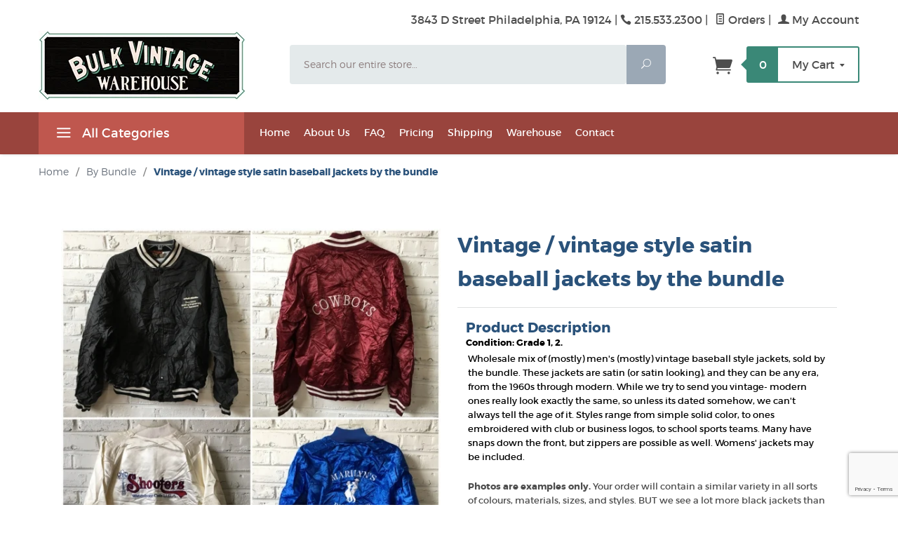

--- FILE ---
content_type: text/html; charset=utf-8
request_url: https://www.bulkvintage.com/product/wholesale-vintage-baseball-jacket-bybundle.html
body_size: 12051
content:
<!DOCTYPE html><html lang="en" class="no-js" xmlns:fb="https://ogp.me/ns/fb#"><head><title>Vintage / vintage style satin baseball jackets by the bundle: Bulk Vintage Clothing</title><script type="text/javascript">
var MMThemeBreakpoints =
[
{
"code":	"mobile",
"name":	"Mobile",
"start":	{
"unit": "px",
"value": ""
}
,
"end":	{
"unit": "em",
"value": "39.999"
}
}
,{
"code":	"tablet",
"name":	"Tablet",
"start":	{
"unit": "px",
"value": ""
}
,
"end":	{
"unit": "em",
"value": "59.999"
}
}
];
</script>
<script type="text/javascript">
var json_url = "https:\/\/www.bulkvintage.com\/mm5\/json.mvc\u003F";
var json_nosessionurl = "https:\/\/www.bulkvintage.com\/mm5\/json.mvc\u003F";
var Store_Code = "SVW";
</script>
<script type="text/javascript" src="https://www.bulkvintage.com/mm5/clientside.mvc?T=a59dcf8c&amp;Module_Code=paypalcp&amp;Filename=runtime.js" integrity="sha512-A6/Hrcz8/r8OYVd2LYO313hk0S6tB5l/XeeOIIsdTxBuJqhAXWVVYIyDEomW+X+c75UgL0HeRe1C+MA3wdZSUw==" crossorigin="anonymous" async defer></script>
<script src="https://www.paypal.com/sdk/js?client-id=AcCNNzIa9VV_d1q2jFf4pNN33IIecvECC34nYq0EJIGN9EonWCRQD5JkXT_EDm6rOSCvnRE9g6JOGZXc&amp;merchant-id=U3MT7Y8SAKM2N&amp;currency=USD&amp;components=buttons,messages" data-partner-attribution-id="Miva_PCP"></script>
<script type="text/javascript" src="https://www.bulkvintage.com/mm5/clientside.mvc?T=a59dcf8c&amp;Filename=ajax.js" integrity="sha512-hBYAAq3Edaymi0ELd4oY1JQXKed1b6ng0Ix9vNMtHrWb3FO0tDeoQ95Y/KM5z3XmxcibnvbVujqgLQn/gKBRhA==" crossorigin="anonymous"></script>
<script type="text/javascript" src="https://www.bulkvintage.com/mm5/clientside.mvc?T=a59dcf8c&amp;Filename=runtime_ui.js" integrity="sha512-ZIZBhU8Ftvfk9pHoUdkXEXY8RZppw5nTJnFsMqX+3ViPliSA/Y5WRa+eK3vIHZQfqf3R/SXEVS1DJTjmKgVOOw==" crossorigin="anonymous"></script>
<script type="text/javascript" src="https://www.bulkvintage.com/mm5/clientside.mvc?T=a59dcf8c&amp;Module_Code=cmp-cssui-searchfield&amp;Filename=runtime.js" integrity="sha512-GT3fQyjPOh3ZvhBeXjc3+okpwb4DpByCirgPrWz6TaihplxQROYh7ilw9bj4wu+hbLgToqAFQuw3SCRJjmGcGQ==" crossorigin="anonymous"></script>
<script type="text/javascript">
var MMSearchField_Search_URL_sep = "https:\/\/www.bulkvintage.com\/SRCH.html\u003FSearch=";
(function( obj, eventType, fn )
{
if ( obj.addEventListener )
{
obj.addEventListener( eventType, fn, false );
}
else if ( obj.attachEvent )
{
obj.attachEvent( 'on' + eventType, fn );
}
})( window, 'mmsearchfield_override', function()
{
MMSearchField.prototype.onMenuAppendHeader = function(){return null;}MMSearchField.prototype.onMenuAppendItem = function( data ){var span;span = newElement( 'span', null, null, null );span.innerHTML = data;return span;}MMSearchField.prototype.onMenuAppendStoreSearch = function( search_value ){var item;item = newElement( 'div', { 'class': 'mm_searchfield_menuitem mm_searchfield_menuitem_storesearch' }, null, null );item.element_text = newTextNode( 'Search store for product "' + search_value + '"', item );return item;}MMSearchField.prototype.onFocus = function( e ) { ; };MMSearchField.prototype.onBlur = function( e ) { ; };
} );
</script>
<base href="https://www.bulkvintage.com/mm5/"><meta charset="utf-8"><meta http-equiv="X-UA-Compatible" content="IE=edge"><meta name="viewport" content="width=device-width, initial-scale=1"><link rel="shortcut icon" type="image/png" href="/mm5/favicon.ico"><link href="/mm5/humans.txt" rel="author"><link rel="canonical" href="https://www.bulkvintage.com/product/wholesale-vintage-baseball-jacket-bybundle.html"><link rel="stylesheet" href="themes/levels/css/all.php"><link href="https://fonts.googleapis.com/css?family=Open+Sans:400,700,400italic,700italic" rel="stylesheet" type="text/css" data-norem><!--[if lt IE 9]><script src="themes/levels/js/modernizr.js"></script><script src="themes/levels/js/respond.min.js"></script><![endif]--><script type="text/javascript" src="https://www.bulkvintage.com/mm5/clientside.mvc?T=a59dcf8c&Module_Code=mvga&amp;Filename=mvga.js"></script><meta name="google-site-verification" content="Plm8Zy--Vfbi1oIWFd0L-HpNZS3tugJsqA_qvISvS4U" /><link type="text/css" media="all" rel="stylesheet" integrity="sha256-lWOXBr8vqpiy3pliCN1FmPIYkHdcr8Y0nc2BRMranrA= sha384-0K5gx4GPe3B0+RaqthenpKbJBAscHbhUuTd+ZmjJoHkRs98Ms3Pm2S4BvJqkmBdh sha512-wrhf+QxqNNvI+O73Y1XxplLd/Bt2GG2kDlyCGfeByKkupyZlAKZKAHXE2TM9/awtFar6eWl+W9hNO6Mz2QrA6Q==" crossorigin="anonymous" href="https://www.bulkvintage.com/mm5/json.mvc?Store_Code=SVW&amp;Function=CSSResource_Output&amp;CSSResource_Code=mm-theme-styles&T=271e4aaf" data-resource-group="modules" data-resource-code="mm-theme-styles" /><script type="text/javascript" data-resource-group="modules" data-resource-code="recaptcha_v3">
(() =>
{
var script;
script	= document.createElement( 'script' );
script.src	= 'https://www.google.com/recaptcha/api.js?render=6LcWc34rAAAAADpfFJXi96WufqQoivRu6_zOX9wT';
document.documentElement.appendChild( script );
} )();
document.addEventListener( 'DOMContentLoaded', () =>
{
var form, element, elements, form_lookup;
form_lookup = new Array();
elements = document.querySelectorAll( 'form input\u005Bname\u003D\"Action\"\u005D\u005Bvalue\u003D\"AUTH\"\u005D, form \u005Bname\u003D\"Action\"\u005D\u005Bvalue\u003D\"ORDR,SHIP,CTAX,AUTH\"\u005D' )
for ( element of elements )
{
if ( element instanceof HTMLFormElement )	form = element;
else if ( element.form instanceof HTMLFormElement )	form = element.form;
else
{
form = null;
while ( element )
{
if ( element instanceof HTMLFormElement )
{
form = element;
break;
}
element = element.parentNode;
}
}
if ( form && ( form_lookup.indexOf( form ) === -1 ) )
{
form_lookup.push( form );
new Miva_reCAPTCHAv3_FormSubmitListener( form, 'payment_authorization' );
}
}
} );
class Miva_reCAPTCHAv3_FormSubmitListener
{
#form;
#submitting;
#event_submit;
#original_submit;
#recaptcha_action;
#event_fallback_submit;
constructor( form, recaptcha_action )
{
this.#form	= form;
this.#submitting	= false;
this.#original_submit	= form.submit;
this.#recaptcha_action	= recaptcha_action;
this.#event_fallback_submit	= () => { this.#form.submit(); };
this.#event_submit	= ( e ) =>
{
e.stopImmediatePropagation();
e.preventDefault();
//
// Trigger overwritten submit to build reCAPTCHAv3 response, where the original
// form submit will be restored in the callback and the "submit" listener removed.
//
this.#form.submit();
}
this.#form.submit	= () =>
{
if ( this.#submitting )
{
return;
}
this.#submitting = true;
Miva_reCAPTCHAv3_Submit( this.#recaptcha_action, ( token ) =>
{
var input_response;
this.#submitting	= false;
input_response	= document.createElement( 'input' );
input_response.type	= 'hidden';
input_response.name	= 'reCAPTCHAv3_Response';
input_response.value	= token;
this.#form.submit	= this.#original_submit;
this.#form.removeEventListener( 'submit', this.#event_submit, { capture: true } );
this.#form.appendChild( input_response );
if ( this.#form.requestSubmit )
{
this.#form.requestSubmit();
}
else
{
this.#form.addEventListener( 'submit', this.#event_fallback_submit );
this.#form.dispatchEvent( new Event( 'submit', { bubbles: true, cancelable: true } ) );
this.#form.removeEventListener( 'submit', this.#event_fallback_submit );
}
} );
};
this.#form.addEventListener( 'submit', this.#event_submit, { capture: true } );
}
}
function Miva_reCAPTCHAv3_Submit( recaptcha_action, callback )
{
try
{
grecaptcha.ready( () => {
try
{
grecaptcha.execute( '6LcWc34rAAAAADpfFJXi96WufqQoivRu6_zOX9wT', { action: recaptcha_action } ).then( ( token ) => {
callback( token );
} );
}
catch ( e )
{
setTimeout( () => callback( 'recaptcha failed' ) );
}
} );
}
catch ( e )
{
setTimeout( () => callback( 'recaptcha failed' ) );
}
}
</script><script type="text/javascript" src="https://www.bulkvintage.com/mm5/clientside.mvc?T=a59dcf8c&amp;Filename=runtime.js" integrity="sha512-EiU7WIxWkagpQnQdiP517qf12PSFAddgl4rw2GQi8wZOt6BLZjZIAiX4R53VP0ePnkTricjSB7Edt1Bef74vyg==" crossorigin="anonymous"></script><script type="text/javascript" src="https://www.bulkvintage.com/mm5/clientside.mvc?T=a59dcf8c&amp;Filename=MivaEvents.js" integrity="sha512-bmgSupmJLB7km5aCuKy2K7B8M09MkqICKWkc+0w/Oex2AJv3EIoOyNPx3f/zwF0PZTuNVaN9ZFTvRsCdiz9XRA==" crossorigin="anonymous"></script><script type="text/javascript" src="https://www.bulkvintage.com/mm5/clientside.mvc?T=a59dcf8c&amp;Filename=AttributeMachine.js" integrity="sha512-e2qSTe38L8wIQn4VVmCXg72J5IKMG11e3c1u423hqfBc6VT0zY/aG1c//K/UjMA6o0xmTAyxRmPOfEUlOFFddQ==" crossorigin="anonymous"></script><script type="text/javascript">AttributeMachine.prototype.Generate_Discount = function (discount) {let discount_div;discount_div = document.createElement('div');discount_div.innerHTML = discount.descrip + ': ' + discount.formatted_discount;return discount_div;};AttributeMachine.prototype.Generate_Swatch = function (product_code, attribute, option) {let swatch_container = document.querySelector('#swatches');let swatch = document.createElement('li');let swatchButton = document.createElement('button');let img = document.createElement('img');img.src = option.image;img.setAttribute('alt', option.prompt);img.setAttribute('loading', 'lazy');swatchButton.setAttribute('type', 'button');swatchButton.setAttribute('aria-label', option.prompt);swatchButton.appendChild(img);swatch.classList.add('o-list-inline__item');swatch.setAttribute('data-code', option.code);swatch.setAttribute('data-color', option.prompt);swatch.appendChild(swatchButton);setTimeout(function () {if (swatch_container) {let swatch_element = swatch_container.querySelector('ul');let swatch_select = document.querySelector('[data-hook="attribute-swatch-select"]');let swatch_selected = swatch_select.options[swatch_select.selectedIndex].text;let swatch_name_element = document.querySelector('[data-hook="attribute-swatch-name"]');let swatchElements = swatch_element.querySelectorAll('li');swatch_element.removeAttribute('style');swatch_element.classList.add('o-list-inline');/*** Adds the selected swatch name to the label.*/swatch_name_element.textContent = swatch_selected;/*** Adds an active class to the selected swatch.*/swatchElements.forEach(function (swatchElement) {let swatchColor = swatchElement.getAttribute('data-code');let swatchImage = swatchElement.querySelector('button');if (swatchColor === swatch_select.options[swatch_select.selectedIndex].value) {swatchImage.classList.add('x-product-layout-purchase__swatches--active');}});}}, 0);return swatch;};AttributeMachine.prototype.Swatch_Click = function(input, attribute, option) {let swatch_name_element = document.querySelector('[data-hook="attribute-swatch-name"]');let i;let swatchElements = input.machine.swatches.childNodes[0].childNodes;for (i = 0; i < input.select.options.length; i++) {if (input.select.options[i].value === option.code) {input.select.selectedIndex = i;}}this.Attribute_Changed(input);swatch_name_element.innerHTML = option.prompt;/*** Adds focus back to the selected swatch.*/swatchElements.forEach(function (swatchElement) {let swatchColor = swatchElement.getAttribute('data-code');let swatchImage = swatchElement.querySelector('button');if (swatchColor === input.select.options[input.select.selectedIndex].value) {swatchImage.focus();}});};MivaEvents.SubscribeToEvent('variant_changed', function (data) {AJAX_Call_Module(Update_Volume_Pricing, 'runtime', 'discount_volume', 'Runtime_VolumePricing_Load_Product_Variant', 'Product_Code=' + encodeURIComponent(data.product_code) + '&' + 'Variant_ID=' + encodeURIComponent(data.variant_id));});const Update_Volume_Pricing = function (priceData) {const volumePricingContainer = document.querySelector('[data-volume-pricing]');if (priceData.success === 1 && priceData.data.length > 0) {volumePricingContainer.innerHTML = ['<table class="o-table o-table--fixed c-table-simple">','<thead>','<tr class="c-table-simple__row">','<th class="c-table-simple__cell">Quantity</th>','<th class="c-table-simple__cell">Price</th>','</tr>','</thead>','<tbody data-pricing-grid>','</tbody>','</table>'].join('');let tableBody = volumePricingContainer.querySelector('[data-pricing-grid]');priceData.data.forEach(function (entry) {const pricingRow = document.createElement('tr');const quantityCell = document.createElement('td');const priceCell = document.createElement('td');pricingRow.classList.add('c-table-simple__row');quantityCell.classList.add('c-table-simple__cell');priceCell.classList.add('c-table-simple__cell');if (entry.low === entry.high) {quantityCell.innerText = entry.low;}else if (entry.high) {quantityCell.innerText = entry.low + ' - ' + entry.high;}else {quantityCell.innerText = entry.low + '+';}priceCell.innerText = entry.formatted_price;pricingRow.append(quantityCell, priceCell);tableBody.append(pricingRow);});}else {volumePricingContainer.innerHTML = '';}};</script><script type="text/javascript" src="https://www.bulkvintage.com/mm5/clientside.mvc?T=a59dcf8c&amp;Filename=ImageMachine.js" integrity="sha512-luSn6atUPOw8U8HPV927zNVkcbbDcvbAlaSh/MEWznSCrOzPC2iQVeXSwLabEEn43FBmR6lKN0jhsWKmJR4n1Q==" crossorigin="anonymous"></script><script>(function () {/*** This is a 'CustomEvent()' polyfill for IE 9-11 to generate the proper thumbnails.* https://developer.mozilla.org/en-US/docs/Web/API/CustomEvent/CustomEvent*/if (typeof window.CustomEvent === "function") return false;function CustomEvent(event, params) {params = params || {bubbles: false, cancelable: false, detail: undefined};var evt = document.createEvent('CustomEvent');evt.initCustomEvent(event, params.bubbles, params.cancelable, params.detail);return evt;}CustomEvent.prototype = window.Event.prototype;window.CustomEvent = CustomEvent;})();var gallery = [],thumbnailIndex = 0,generate_thumbnail_event = new CustomEvent('ImageMachine_Generate_Thumbnail');ImageMachine.prototype.ImageMachine_Generate_Thumbnail = function (thumbnail_image, main_image, closeup_image, type_code) {var thumbnail,img;thumbnail = document.createElement('div');thumbnail.className = 'thumbnail-img-wrap';thumbnail.setAttribute('data-index', thumbnailIndex++);if (typeof(thumbnail_image) === 'string' && thumbnail_image.length > 0) {img = document.createElement('img');img.src = thumbnail_image;thumbnail.appendChild(img);}var gallery_image = (typeof(closeup_image) === 'string' && closeup_image.length > 0) ? closeup_image : main_image;gallery.push({src: gallery_image,title: 'Vintage / vintage style satin baseball jackets by the bundle'});document.dispatchEvent(generate_thumbnail_event);return thumbnail;};</script><meta property="og:title" content="Vintage / vintage style satin baseball jackets by the bundle" /><meta property="og:type" content="product" /><meta property="og:image" content="https://www.bulkvintage.com/mm5/graphics/00000002/File Feb 22, 4 37 56 PM.jpeg" /><meta property="og:url" content="https://www.bulkvintage.com/product/wholesale-vintage-baseball-jacket-bybundle.html" /><meta property="og:site_name" content="Bulk Vintage Clothing" /><meta property="og:description" content="Check out the deal on Vintage / vintage style satin baseball jackets by the bundle at Bulk Vintage Clothing" /></head><body id="js-PROD" class="prod single-column wholesale-vintage-baseball-jacket-bybundle"><nav class="mobile-menu mobile-menu-left"><div class="row mobile-navigation-header"><a href="https://www.bulkvintage.com/LOGN.html" rel="nofollow" class="column one-third align-center bg-gray white"><span data-rt-icon="&#x61;"></span><small>ACCOUNT</small></a><a href="https://www.bulkvintage.com/CONTACT.html" rel="nofollow" class="column one-third align-center bg-gray white"><span data-icon="&#xe090;"></span><small>CONTACT</small></a><a href="https://www.bulkvintage.com/BASK.html" rel="nofollow" class="column one-third align-center bg-levels-green white"><span data-rt-icon="&#x65;"></span><small>MY CART</small></a></div><div id="js-mobile-navigation" class="mobile-navigation">
<ul id="js-navigation-set" class="navigation-set horizontal-drop-down">
<li class="level-1">
<span class="parent"><a href="https://www.bulkvintage.com/category/wholesale-vintage-by-weight.html" target="_self">By Weight</a></span>
<ul>
<li class="level-2">
<span><a href="https://www.bulkvintage.com/category/wholesale-vintage-womens-by-weight.html" target="_self">Womens Vintage by Weight</a></span>
</li>
<li class="level-2">
<span><a href="https://www.bulkvintage.com/category/wholesale-vintage-mens-by-weight.html" target="_self">Mens Vintage by Weight</a></span>
</li>
</ul>
<span data-name="By Weight" data-rt-icon="d" class="next"></span>
</li>
<li class="level-1">
<span class="parent"><a href="https://www.bulkvintage.com/category/wholesale-vintage-by-bundle.html" target="_self">By Bundle</a></span>
<ul>
<li class="level-2">
<span><a href="https://www.bulkvintage.com/category/wholesale-vintage-womens-by-bundle.html" target="_self">Womens Vintage by the Bundle</a></span>
</li>
<li class="level-2">
<span><a href="https://www.bulkvintage.com/category/wholesale-vintage-mens-by-bundle.html" target="_self">Mens Vintage by the Bundle</a></span>
</li>
<li class="level-2">
<span><a href="https://www.bulkvintage.com/category/wholesale-vintage-childrens-by-bundle.html" target="_self">Childrens Vintage by the Bundle</a></span>
</li>
<li class="level-2">
<span><a href="https://www.bulkvintage.com/category/wholesale-vintage-christmas-sweaters-by-bundle.html" target="_self">Christmas Sweaters by the Bundle</a></span>
</li>
<li class="level-2">
<span><a href="https://www.bulkvintage.com/category/wholesale-vintage-dresses-by-bundle.html" target="_self">Vintage Dresses by the Bundle</a></span>
</li>
</ul>
<span data-name="By Bundle" data-rt-icon="d" class="next"></span>
</li>
<li class="level-1">
<span><a href="https://www.bulkvintage.com/category/budget-deals-by-weight.html" target="_self">Mixed Vintage</a></span>
</li>
<li class="level-1 bg-gray white mobile-navigation-gray">
<span class="parent">More...</span>
<ul>
<li class="level-1">
<span><a href="https://www.bulkvintage.com/SFNT.html" target="_self">Home</a></span>
</li>
<li class="level-1">
<span><a href="https://www.bulkvintage.com/ABOUT.html" target="_self">About Us</a></span>
</li>
<li class="level-1">
<span><a href="https://www.bulkvintage.com/FAQ.html" target="_self">FAQ</a></span>
</li>
<li class="level-1">
<span><a href="https://www.bulkvintage.com/PRICING.html" target="_self">Pricing</a></span>
</li>
<li class="level-1">
<span><a href="https://www.bulkvintage.com/SHIPPING.html" target="_self">Shipping</a></span>
</li>
<li class="level-1">
<span><a href="https://www.bulkvintage.com/WAREHOUSE.html" target="_self">Warehouse</a></span>
</li>
<li class="level-1">
<span><a href="https://www.bulkvintage.com/CONTACT.html" target="_self">Contact</a></span>
</li>
</ul>
<span data-name="More..." data-rt-icon="d" class="next"></span>
</li>
</ul>
</div></nav><!-- end mobile-navigation --><div id="js-site-overlay" class="site-overlay"></div><!-- end site-overlay --><div id="js-site-wrapper" class="site-wrapper"><header id="js-header" class="header clearfix"><div id="js-main-header" class="row wrap main-header vertical-align-parent"><ul class="medium-all-hidden no-list mobile-main-header"><li class="column one-sixth toggle-slide-left mobile-menu-button"><span data-icon="&#x61;"></span></li><li class="column two-thirds"><a href="https://www.bulkvintage.com/" title="Bulk Vintage Clothing" class="align-center" rel="nofollow"><img src="graphics/00000002/BulkVintageWarehouse_Logo_2.jpg" alt="Bulk Vintage Warehouse - Philadelphia, PA" title="Bulk Vintage Warehouse - Philadelphia, PA" /></a></li><li id="js-mobile-basket-button" class="column one-sixth np mobile-basket-button"><span class="mini-basket-icon" data-icon="�?�" title="Cart"></span><span class="mini-basket-inner"><span class="mini-basket-count inline-block" id="js-mini-basket-count">0</span></span></li></ul><div class="show medium-hide"><form class="bg-white" data-hook="global-search-drawer" method="get" action="https://www.bulkvintage.com/SRCH.html"><div class="row wrap"><div class="column five-sixths nrp"><label for="l-mobile-search" class="sr-only">Search</label><input class="js-autocomplete-input" id="l-mobile-search" name="Search" type="search" value="" placeholder="Search our entire store&hellip;" data-api-url="https://www.bulkvintage.com/api.html" autocomplete="off"></div><div class="column one-sixth nlp"><button type="submit" class="button button-square button-block column one-sixths bg-transparent" data-icon="&#x55;" title="Search"><span class="sr-only">Search</span></button></div></div></form></div><div class="row all-hidden medium-all-shown"><div class="column whole large-align-right align-center service-links">3843 D Street Philadelphia, PA 19124 | <span data-icon="&#xe090;" class="service-link-phone"></span> 215.533.2300<span class="breadcrumb-border">|</span><a href="https://www.bulkvintage.com/ORHL.html"><span data-rt-icon="&#X68;"></span> Orders</a><span class="breadcrumb-border">|</span><a href="https://www.bulkvintage.com/LOGN.html"><span data-rt-icon="&#X61;"></span> My Account</a></div></div><div class="row all-hidden medium-all-shown"><a href="https://www.bulkvintage.com/" title="Bulk Vintage Clothing" class="column x-large-three-tenths large-one-third large-align-left align-center"><img src="graphics/00000002/BulkVintageWarehouse_Logo_2.jpg" alt="Bulk Vintage Warehouse - Philadelphia, PA"><div class="breaker large-hide show"></div></a><div class="column one-sixth toggle-slide-left mobile-menu-button medium-menu-button show large-hide align-center"><span data-icon="&#x61;"></span></div><div class="column x-large-half large-five-twelfths medium-two-thirds search-form large-nrp"><form action="https://www.bulkvintage.com/SRCH.html" method="get" class="search-form column np x-large-eleven-twelfths whole"><div class="input-group"><label for="l-desktop-search" class="sr-only">Search</label><input type="search" name="Search" id="l-desktop-search" value="" placeholder="Search our entire store&hellip;" class="column five-sixths bg-transparent input input-large search-input js-autocomplete-input" data-api-url="https://www.bulkvintage.com/api.html" autocomplete="off"><button type="submit" class="button button-large column one-sixths bg-transparent search-button" data-icon="&#x55;" title="Search"><span class="sr-only">Search</span></button></div><div class="js-autocomplete-results autocomplete-results"></div></form></div><div class="column x-large-two-tenths large-one-fourth one-sixth align-right float-right"><div class="column whole large-np nlp"><a href="https://www.bulkvintage.com/BASK.html" rel="nofollow" id="js-mini-basket" class="mini-basket"><span class="mini-basket-icon" data-icon="&#xe07a;" title="Cart"></span><span class="mini-basket-inner"><span class="mini-basket-count inline-block" id="js-mini-basket-count">0</span><span class="mini-basket-text large-inline-block hide">My Cart <span data-icon="&#x43;" class="mini-basket-down-arrow"></span></span></span></a></div></div></div><div class="js-autocomplete-results autocomplete-results" id="js-mobile-autocomplete"></div><div id="js-mini-basket-container" class="column whole small-half large-one-third mini-basket-container"><div class="row mini-basket-content" data-itemcount="0" data-subtotal=""><span data-icon="&#xe051;" class="mini-basket-close" title="Close"></span><h3 class="column whole np nm">Shopping Cart</h3><div class="sky mini-basket-seperator">&bull;&bull;&bull;&bull;&bull;</div><div class="breaker clear"></div><p class="column whole align-center">Your cart is currently empty.</p></div></div></div><!-- end main-header --><nav id="js-navigation-bar" class="navigation-bar navigation_main large-show hide">
<div class="wrap az-menu large-show hide">
<div class="row nav-group-1">
<div class="column one-fourth nav-item-1 nav-item-1--left ">
<a href="#" class="js-az-menu-trigger"><span data-icon="&#x61;"></span> All Categories</a>
</div>
<div class="column three-fourths nav-item-1 nav-item-1--right">
<ul id="js-navigation-set" class="navigation-set horizontal-drop-down">
<li class="level-1">
<span><a href="https://www.bulkvintage.com/SFNT.html" target="_self">Home</a></span>
</li>
<li class="level-1">
<span><a href="https://www.bulkvintage.com/ABOUT.html" target="_self">About Us</a></span>
</li>
<li class="level-1">
<span><a href="https://www.bulkvintage.com/FAQ.html" target="_self">FAQ</a></span>
</li>
<li class="level-1">
<span><a href="https://www.bulkvintage.com/PRICING.html" target="_self">Pricing</a></span>
</li>
<li class="level-1">
<span><a href="https://www.bulkvintage.com/SHIPPING.html" target="_self">Shipping</a></span>
</li>
<li class="level-1">
<span><a href="https://www.bulkvintage.com/WAREHOUSE.html" target="_self">Warehouse</a></span>
</li>
<li class="level-1">
<span><a href="https://www.bulkvintage.com/CONTACT.html" target="_self">Contact</a></span>
</li>
</ul>
</div>
</div>
<div class="row" id="js-all-categories-nav">
<div class="column one-fourth nav-group-2">
<a href="https://www.bulkvintage.com/category/wholesale-vintage-by-weight.html" target="_self" class="nav-item-2 has-children" data-navigationitem-id="536" data-link-type="_self">By Weight</a>
<a href="https://www.bulkvintage.com/category/wholesale-vintage-by-bundle.html" target="_self" class="nav-item-2 has-children" data-navigationitem-id="537" data-link-type="_self">By Bundle</a>
<a href="https://www.bulkvintage.com/category/budget-deals-by-weight.html" target="_self" class="nav-item-2 " data-navigationitem-id="2a6f721ec71116d72505abebdc955a07" data-link-type="_self">Mixed Vintage</a>
</div>
<div class="column three-fourths nav-group-3">
<div class="nav-item-3 nav-group-4" data-navigationitem-id="536">
<div class="column three-fourths nav-item-4 nav-item-4--left">
<div class="nav-group-5">
<h5 class="nav-heading-5">
<a href="https://www.bulkvintage.com/category/wholesale-vintage-womens-by-weight.html" target="_self" class="nav-item-5" data-link-type="_self">Womens Vintage by Weight</a>
</h5>
</div>
<div class="nav-group-5">
<h5 class="nav-heading-5">
<a href="https://www.bulkvintage.com/category/wholesale-vintage-mens-by-weight.html" target="_self" class="nav-item-5" data-link-type="_self">Mens Vintage by Weight</a>
</h5>
</div>
</div>
</div>
<div class="nav-item-3 nav-group-4" data-navigationitem-id="537">
<div class="column three-fourths nav-item-4 nav-item-4--left">
<div class="nav-group-5">
<h5 class="nav-heading-5">
<a href="https://www.bulkvintage.com/category/wholesale-vintage-womens-by-bundle.html" target="_self" class="nav-item-5" data-link-type="_self">Womens Vintage by the Bundle</a>
</h5>
</div>
<div class="nav-group-5">
<h5 class="nav-heading-5">
<a href="https://www.bulkvintage.com/category/wholesale-vintage-mens-by-bundle.html" target="_self" class="nav-item-5" data-link-type="_self">Mens Vintage by the Bundle</a>
</h5>
</div>
<div class="nav-group-5">
<h5 class="nav-heading-5">
<a href="https://www.bulkvintage.com/category/wholesale-vintage-childrens-by-bundle.html" target="_self" class="nav-item-5" data-link-type="_self">Childrens Vintage by the Bundle</a>
</h5>
</div>
<div class="nav-group-5">
<h5 class="nav-heading-5">
<a href="https://www.bulkvintage.com/category/wholesale-vintage-christmas-sweaters-by-bundle.html" target="_self" class="nav-item-5" data-link-type="_self">Christmas Sweaters by the Bundle</a>
</h5>
</div>
<div class="nav-group-5">
<h5 class="nav-heading-5">
<a href="https://www.bulkvintage.com/category/wholesale-vintage-dresses-by-bundle.html" target="_self" class="nav-item-5" data-link-type="_self">Vintage Dresses by the Bundle</a>
</h5>
</div>
</div>
</div>
</div>
</div>
</div>
</nav><!-- end navigation-bar --></header><!-- end header --><main><div class="row breadcrumbs"><nav class="column whole wrap float-none large-np"><ul itemscope itemtype="https://schema.org/BreadcrumbList"><li itemprop="itemListElement" itemscope itemtype="https://schema.org/ListItem"><a href="https://www.bulkvintage.com/SFNT.html" class="breadcrumb-home">Home</a><span class="breadcrumb-border">&#47;</span></li><li itemprop="itemListElement" itemscope itemtype="https://schema.org/ListItem"><a itemprop="item" href="https://www.bulkvintage.com/category/wholesale-vintage-by-bundle.html"><span itemprop="name">By Bundle</span></a><span class="breadcrumb-border">&#47;</span><meta itemprop="position" content="1" /></li><li itemprop="itemListElement" itemscope itemtype="https://schema.org/ListItem"><span itemprop="item" class="current-item"><span itemprop="name">Vintage / vintage style satin baseball jackets by the bundle</span></span><meta itemprop="position" content="2" /></li></ul></nav></div><!-- end breadcrumbs --><div class="wrap"><div class="row"><div class="breaker"></div><div class="column-right column whole push-none large-three-fourths large-push-one-fourth large-nrp"><div class="main-content">	<div class="row hdft-header"></div><div class="row prod-ctgy-hdft-header"></div><div class="row bg-white product-information"><div class="column whole large-six-twelfths medium-half product-information--images"><div class="row"><div class="column large-six-sixths"><span class="flag"><span id="js-main-image-zoom" class="main-image" data-index="0"><img src="graphics/en-US/cssui/blank.gif" alt="Vintage / vintage style satin baseball jackets by the bundle" id="js-main-image" data-image=""></span></span><div id="js-main-dots" class="main-image-nav main-image-nav--dots show large-hide"></div><!-- Adjusted Thumbnails --><div class="column large-six-sixths large-show hide thumbnail-wrapper np"><div id="js-thumbnails" class="thumbnails-alt"></div></div><!-- End Adjusted Thumbnails --></div></div><script type="text/javascript">var image_data163 = [
{
"type_code":	"main",
"image_data":
[
"graphics\/00000002\/File Feb 22, 4 37 56 PM_580x580.jpeg",
"graphics\/00000002\/File Feb 22, 4 37 56 PM_64x64.jpeg",
"graphics\/00000002\/File Feb 22, 4 37 56 PM_960x960.jpeg"
]
}
,{
"type_code":	"",
"image_data":
[
"graphics\/00000002\/File Feb 22, 4 36 57 PM_580x580.jpeg",
"graphics\/00000002\/File Feb 22, 4 36 57 PM_64x64.jpeg",
"graphics\/00000002\/File Feb 22, 4 36 57 PM_960x960.jpeg"
]
}
]
var im163 = new ImageMachine( 'wholesale-vintage-baseball-jacket-bybundle', 0, 'js-main-image', 'js-thumbnails', 'js-closeup-container', 'js-closeup-image', 'js-closeup-close', '', 'B', 580, 580, 1, 'B', 960, 960, 1, 64, 64, 1, '' );
im163.oninitialize( image_data163 );
</script></div><!-- end product-information--images --><div class="column whole large-six-twelfths medium-half product-information--purchase"><div id="js-processing-purchase" class="processing-purchase"><img src="themes/levels/images/img_ajax_processing.gif" alt="Processing..." title="Processing..." /></div><div id="js-purchase-message" class="message message-warning purchase-message"></div><div class="row"><div class="column whole"><h2 class="nm">Vintage / vintage style satin baseball jackets by the bundle</h2><div id="js-purchase-message" class="message message-warning purchase-message"></div><!-- other ways to buy buttons --><!-- CUSTOM BUTTONS --> <div class="details"></div> <!-- end other ways to buy buttons --><input id="js-price-value" type="hidden" class="product-price" data-base-price="0"><div id="js-product-discounts"></div></div></div><hr noshade /><div class="column whole product-information--description"><h4 class="nm">Product Description</h4><div class="details"><div style="color: rgb(0, 0, 0);"><div style="box-sizing: border-box; background-color: rgb(255, 255, 255); color: rgb(179, 0, 0);"><span style="font-weight: bold; color: rgb(0, 0, 0);">Condition: Grade 1, 2.</span><br></div></div>
<p style="color: rgb(0, 0, 0);">Wholesale mix of (mostly) men's (mostly) vintage baseball style jackets, sold by the bundle. These jackets are satin (or satin looking), and they can be any era, from the 1960s through modern. While we try to send you vintage- modern ones really look exactly the same, so unless its dated somehow, we can't always tell the age of it. Styles range from simple solid color, to ones embroidered with club or business logos, to school sports teams. Many have snaps down the front, but zippers are possible as well. Womens' jackets may be included.</p>
<p><strong>Photos are examples only.</strong>&nbsp;Your order will contain a similar variety in all sorts of colours, materials, sizes, and styles. BUT we see a lot more black jackets than any other colour so you should expect a majority to be black. &nbsp;We look at each piece real quick to make sure there is no super major damage and for a general level of coolness BUT you should absolutely expect to treat and wash for staining! Folks smoke and drank in these babies!</p></div><!-- CUSTOM BUTTONS --> <hr noshade /><div class="details"></div> </div><div class="breaker clear"></div><form method="post" action="https://www.bulkvintage.com/BASK.html" name="add" id="js-purchase-product" class="inline-labeling"><input type="hidden" name="Old_Screen" value="PROD" /><input type="hidden" name="Old_Search" value="" /><input type="hidden" name="Action" value="ADPR" /><input type="hidden" name="Product_Code" value="wholesale-vintage-baseball-jacket-bybundle" /><input type="hidden" name="Category_Code" value="wholesale-vintage-by-bundle" /><input type="hidden" name="Offset" value="" /><input type="hidden" name="AllOffset" value="" /><input type="hidden" name="CatListingOffset" value="" /><input type="hidden" name="RelatedOffset" value="" /><input type="hidden" name="SearchOffset" value="" /><div class="row"><div id="js-product-attributes" class="column whole product-attributes"><input data-attribute-type="radio" type="hidden" name="Product_Attributes[1]:code" value="1"><div class="x-product-layout-purchase__options-attribute"><span class="c-form-label u-block u-text-medium is-required" title="Quantity:">Quantity:</span><label class="c-form-checkbox c-form-checkbox--radio c-form-checkbox--inline" title="6 Pieces"><input class="c-form-checkbox__input" data-attribute="1" data-option-price="72" data-regular-price="" type="radio" name="Product_Attributes[1]:value" value="6" required><span class="c-form-checkbox__caption">6 Pieces&nbsp;$72.00</span></label></div><input data-hook="product-attribute__count" type="hidden" name="Product_Attribute_Count" value="1"></div></div><div class="row add-to-cart-wrap"><input type="hidden" name="Quantity" value="1" id="l-quantity" /><div class="column large-three-fifths medium-ten-twelfths three-fifths"><button id="js-add-to-cart" class="button button-block uppercase add-to-cart bg-green white bold">Add <span class="small-inline-block hide">to Cart</span></button><span data-mmnodisable="true" class="wishlist-button-wrap"></span></div></div></form></div><div class="row"><div class="column whole social-sharing"></div></div><!-- end product-information--purchase --><div class="breaker clear"></div><hr noshade /><!-- <div class="column whole large-twelve-twelfths medium-half"> --><div class="column whole large-twelve-twelfths all-hidden small-all-shown"></div></div><!-- end product-informatiosn --><script type="text/javascript">window.am163 = new AttributeMachine(
{
"product_code":	"wholesale-vintage-baseball-jacket-bybundle",
"dependency_resolution":	"first",
"inventory_element_id":	"inventory-message",
"inv_long":	false,
"price_element_id":	"price-value",
"additional_price_element_id":	"price-value-additional",
"weight_element_id":	"product-weight-value",
"discount_element_id":	"product-discounts",
"price":	"sale",
"additionalprice":	"base",
"displaydiscounts":	true,
"swatch_element_id":	"swatches",
"invalid_msg":	"Please select a valid combination of attributes.",
"missing_text_msg":	"\u003Cbr\u003EA value must be entered for \u003Cb\u003E\u0025attribute_prompt\u0025\u003C\/b\u003E.",
"missing_radio_msg":	"\u003Cbr\u003EAn option must be selected for \u003Cb\u003E\u0025attribute_prompt\u0025\u003C\/b\u003E."
} );
window.amAttributes163 = {
"success":	1,
"data":
[
{
"id":	296,
"code":	"1",
"product_id":	163,
"default_id":	0,
"disp_order":	298,
"type":	"radio",
"prompt":	"Quantity",
"price":	0,
"formatted_price":	"$0.00",
"weight":	0,
"formatted_weight":	"0.00 pounds",
"required":	1,
"inventory":	0,
"image":	""
,"options":
[
{
"id":	1170,
"product_id":	163,
"attr_id":	296,
"disp_order":	1188,
"code":	"6",
"prompt":	"6 Pieces",
"price":	72,
"formatted_price": "$72.00",
"weight":	7,
"formatted_weight":	"7.00 pounds",
"image":	""
}
]
}
]
}
;
window.amPossible163 = {
"success":	1,
"data":
{
"have_price":	true,
"retail":	0,
"formatted_retail":	"$0.00",
"base_price":	0,
"formatted_base_price":	"$0.00",
"price":	0,
"formatted_price":	"$0.00",
"weight":	0,
"formatted_weight":	"0.00 pounds",
"padded_weight":	"0.00",
"discounts":
[
],
"attributes":
[
]
}
}
;
window.am163.Initialize( window.amAttributes163, window.amPossible163 );
</script><script>if (typeof am163 !== 'undefined') {var attrMachCall = am163;};</script><div class="row prod-ctgy-hdft-footer"></div><div class="row hdft-footer"></div><!-- Google Rich Snippets --><div itemscope itemtype="https://data-vocabulary.org/Product"><meta itemprop="name" content="Vintage / vintage style satin baseball jackets by the bundle" /><meta itemprop="image" content="https://www.bulkvintage.com/mm5/graphics/00000002/File Feb 22, 4 37 56 PM.jpeg" /><meta itemprop="category" content="By Bundle" /><meta itemprop="price" content="$0.00" /><meta itemprop="description" content="&lt;div style=&quot;color: rgb&#40;0, 0, 0&#41;;&quot;&gt;&lt;div style=&quot;box-sizing: border-box; background-color: rgb&#40;255, 255, 255&#41;; color: rgb&#40;179, 0, 0&#41;;&quot;&gt;&lt;span style=&quot;font-weight: bold; color: rgb&#40;0, 0, 0&#41;;&quot;&gt;Condition: Grade 1, 2.&lt;/span&gt;&lt;br&gt;&lt;/div&gt;&lt;/div&gt;&lt;p style=&quot;color: rgb&#40;0, 0, 0&#41;;&quot;&gt;Wholesale mix of &#40;mostly&#41; men's &#40;mostly&#41; vintage baseball style jackets, sold by the bundle. These jackets are satin &#40;or satin looking&#41;, and they can be any era, from the 1960s through modern. While we try to send you vintage- modern ones really look exactly the same, so unless its dated somehow, we can't always tell the age of it. Styles range from simple solid color, to ones embroidered with club or business logos, to school sports teams. Many have snaps down the front, but zippers are possible as well. Womens' jackets may be included.&lt;/p&gt;&lt;p&gt;&lt;strong&gt;Photos are examples only.&lt;/strong&gt;&amp;nbsp;Your order will contain a similar variety in all sorts of colours, materials, sizes, and styles. BUT we see a lot more black jackets than any other colour so you should expect a majority to be black. &amp;nbsp;We look at each piece real quick to make sure there is no super major damage and for a general level of coolness BUT you should absolutely expect to treat and wash for staining! Folks smoke and drank in these babies!&lt;/p&gt;" /><!-- <meta itemprop="brand" content="" /> For Use With CPF --><div itemprop="offerDetails" itemscope itemtype="https://data-vocabulary.org/Offer"><meta itemprop="identifier" content="upc:wholesale-vintage-baseball-jacket-bybundle" /><meta itemprop="price" content="$0.00" /><meta itemprop="currency" content="USD" /><meta itemprop="seller" content="Bulk Vintage Clothing" /><meta itemprop="condition" content="new" /></div></div></div></div><!-- end column-right --><div class="column-left column hide large-show large-one-fourth large-pull-three-fourths nlp">10/1/25: Our main vendor dramatically increased our pricing this year. In turn, we had to deactivate certain products aswe work to find a new supplier in an effort to keep our pricing fair for you.<br>If there is a product you need, but do not see, please email us for availability.<nav class="category-tree"><h5 class="category-tree-heading">Shop By Category</h5><ul><li class="level-1 active"><a href="https://www.bulkvintage.com/category/wholesale-vintage-by-bundle.html">By Bundle</a></li><li class="level-2 "><a href="https://www.bulkvintage.com/category/wholesale-vintage-dresses-by-bundle.html">Vintage Dresses by the Bundle</a></li><li class="level-2 "><a href="https://www.bulkvintage.com/category/wholesale-vintage-womens-by-bundle.html">Womens by the Bundle</a></li><li class="level-2 "><a href="https://www.bulkvintage.com/category/wholesale-vintage-mens-by-bundle.html">Mens by the Bundle</a></li><li class="level-2 "><a href="https://www.bulkvintage.com/category/wholesale-vintage-childrens-by-bundle.html">Childrens by the Bundle</a></li><li class="level-2 "><a href="https://www.bulkvintage.com/category/wholesale-vintage-accessories-by-bundle.html">Accessories &amp; Jewelry</a></li><li class="level-2 "><a href="https://www.bulkvintage.com/category/wholesale-vintage-christmas-sweaters-by-bundle.html">Christmas Sweaters by the Bundle</a></li><li class="level-1 "><a href="https://www.bulkvintage.com/category/wholesale-vintage-by-weight.html">By Weight</a></li><li class="level-1 "><a href="https://www.bulkvintage.com/category/Popular-Products.html">Popular Products</a></li><li class="level-1 "><a href="https://www.bulkvintage.com/category/wholesale-ugly-christmas-by-weight.html">Christmas by Weight</a></li><li class="level-1 "><a href="https://www.bulkvintage.com/category/deadstock-unworn-vintage.html">Deadstock NOS Unworn Vintage</a></li><li class="level-1 "><a href="https://www.bulkvintage.com/category/budget-deals-by-weight.html">Special Discount / Overstock Deals</a></li></ul></nav><!-- end category-tree --></div><!-- end column-left --></div><!-- end main --><div class="bottom-wrap"></div><!-- end bottom-wrap --></div><!-- end wrap --></main><!-- end main --></div><!-- end site-wrapper --><footer class="footer"><div class="row wrap"><div class="hide medium-show column medium-four-tenths large-one-fourth"><h5 class="hide medium-show">Contact</h5><ul class="hide medium-show no-list footer-contact"><li data-icon="&#xe081;">3843 D Street Philadelphia, PA 19124</li><li data-icon="&#xe090;">215.533.2300</li><li data-rt-icon="&#x66;" class="email-us-icon"><a href="/cdn-cgi/l/email-protection#0361766f68756a6d77626466746271666b6c76706643646e626a6f2d606c6e">Email Us</a></li></ul><div class="large-hide medium-show hide"><h5>Let's Connect</h5><div class="footer-social"><a href="https://www.facebook.com/BulkVintage" class="bg-facebook" title="Facebook" target="_blank" data-icon="&#xe093;"></a><a href="https://www.instagram.com/bulkvintage/" class="bg-instagram" title="Instagram" target="_blank" data-icon="&#xe09a;"></a></div><div></div></div></div><div class="column medium-three-tenths large-one-fourth" id="footer-categories"><h5>Categories <span data-icon="L" class="inline-block medium-hide"></span></h5><div class="mobile-toggle medium-show hide"><ul class="navigation-set single-navigation-column">
<li><a href="https://www.bulkvintage.com/category/wholesale-vintage-by-weight.html" target="_self">Shop By Weight</a></li>
<li><a href="https://www.bulkvintage.com/category/wholesale-vintage-by-bundle.html" target="_self">Shop By Bundle</a></li>
<li><a href="https://www.bulkvintage.com/SMAP.html" target="_self">All Items</a></li>
</ul>
</div></div><div class="column medium-three-tenths large-one-fourth" id="footer-customer-services"><h5>Customer Service <span data-icon="L" class="inline-block medium-hide"></span></h5><div id="js-footer-links" class="mobile-toggle medium-show hide"><ul class="navigation-set single-navigation-column">
<li><a href="/" target="_self">Home</a></li>
<li><a href="https://www.bulkvintage.com/WAREHOUSE.html" target="_self">Warehouse</a></li>
<li><a href="https://www.bulkvintage.com/PRICING.html" target="_self">Pricing</a></li>
<li><a href="https://www.bulkvintage.com/SHIPPING.html" target="_self">Shipping</a></li>
<li><a href="https://www.bulkvintage.com/ABOUT.html" target="_self">About Us</a></li>
<li><a href="https://www.bulkvintage.com/FAQ.html" target="_self">Frequently Asked Questions</a></li>
<li><a href="https://www.bulkvintage.com/CONTACT.html" target="_self">Contact Us</a></li>
<li><a href="https://www.bulkvintage.com/SMAP.html" target="_self">Sitemap</a></li>
<li><a href="https://www.bulkvintage.com/PRPO.html" target="_self">Privacy Policy</a></li>
</ul></div></div><div class="column show medium-hide" id="footer-payment-methods"><h5>Payment Info <span data-icon="L" class="inline-block medium-hide"></span></h5><div class="mobile-toggle hide"><img src="graphics/00000002/img_credit-cards.png" title="Visa, Discover, MasterCard, American Express, &amp; PayPal" alt="Visa, Discover, MasterCard, American Express, &amp; PayPal" /><div class="breaker"></div></div></div><div class="column medium-hide show large-show large-one-fourth large-np"><div class="hide large-show"><a href="https://www.bulkvintage.com/SFNT.html" target="_self"><img src="graphics/00000002/img_logo_footer.png" title="Levels Furniture" alt="Levels Furniture" /></a></div><span class="breaker"></span><h5>Let's Connect</h5><div class="footer-social"><a href="https://www.facebook.com/BulkVintage" class="bg-facebook" title="Facebook" target="_blank" data-icon="&#xe093;"><span class="sr-only">Facebook</span></a><a href="https://www.instagram.com/bulkvintage/" class="bg-instagram" title="Instagram" target="_blank" data-icon="&#xe09a;"><span class="sr-only">Instagram</span></a></div><div></div></div></div></footer><!-- end footer --><div class="disclaimers"><div class="row wrap"><p class="column medium-half hide medium-show nm"><img src="graphics/00000002/img_credit-cards.png" title="Visa, Discover, MasterCard, American Express, &amp; PayPal" alt="Visa, Discover, MasterCard, American Express, &amp; PayPal" /></p><p class="column medium-half whole nm medium-align-right align-left copyright-text">Copyright &copy; 2026 Bulk Vintage Clothing. <a href="https://www.miva.com/" target="_blank" rel="noreferrer">Powered by Miva</a></p></div></div><!-- end disclaimers --><div id="js-chaser" class="back-to-top"><span data-icon="&#x42;" title="Back to Top"></span></div><!-- end back-to-top --><div id="theme-settings" class="readytheme-contentsection">
<script data-cfasync="false" src="/cdn-cgi/scripts/5c5dd728/cloudflare-static/email-decode.min.js"></script><script>
var theme_path = "themes\/levels";
var default_country = "US";
</script>
</div>
<!--[if lt IE 9]><script src="themes/levels/js/vendor.ie.min.js"></script><![endif]--><!--[if gte IE 9]><!--><script src="themes/levels/js/vendor.min.js"></script><!--<![endif]--><script src="themes/levels/js/plugins.js"></script><script src="themes/levels/js/scripts.js"></script><!--[if lt IE 9]><script src="themes/levels/js/rem.min.js"></script><![endif]-->
<script type="text/javascript">
var Product_Code = 'wholesale-vintage-baseball-jacket-bybundle';
var Screen = 'PROD';
</script>

<script>
(function(i,s,o,g,r,a,m){i['GoogleAnalyticsObject']=r;i[r]=i[r]||function(){
(i[r].q=i[r].q||[]).push(arguments)},i[r].l=1*new Date();a=s.createElement(o),
m=s.getElementsByTagName(o)[0];a.async=1;a.src=g;m.parentNode.insertBefore(a,m)
})(window,document,'script','//www.google-analytics.com/analytics.js','ga');

ga('create', '123445', 'auto');


ga( 'send', 'pageview', { 'page':'\/product\/wholesale-vintage-baseball-jacket-bybundle.html\u003F' } );


</script></body></html>

--- FILE ---
content_type: text/html; charset=utf-8
request_url: https://www.google.com/recaptcha/api2/anchor?ar=1&k=6LcWc34rAAAAADpfFJXi96WufqQoivRu6_zOX9wT&co=aHR0cHM6Ly93d3cuYnVsa3ZpbnRhZ2UuY29tOjQ0Mw..&hl=en&v=PoyoqOPhxBO7pBk68S4YbpHZ&size=invisible&anchor-ms=20000&execute-ms=30000&cb=yd48jv6tw5sk
body_size: 48844
content:
<!DOCTYPE HTML><html dir="ltr" lang="en"><head><meta http-equiv="Content-Type" content="text/html; charset=UTF-8">
<meta http-equiv="X-UA-Compatible" content="IE=edge">
<title>reCAPTCHA</title>
<style type="text/css">
/* cyrillic-ext */
@font-face {
  font-family: 'Roboto';
  font-style: normal;
  font-weight: 400;
  font-stretch: 100%;
  src: url(//fonts.gstatic.com/s/roboto/v48/KFO7CnqEu92Fr1ME7kSn66aGLdTylUAMa3GUBHMdazTgWw.woff2) format('woff2');
  unicode-range: U+0460-052F, U+1C80-1C8A, U+20B4, U+2DE0-2DFF, U+A640-A69F, U+FE2E-FE2F;
}
/* cyrillic */
@font-face {
  font-family: 'Roboto';
  font-style: normal;
  font-weight: 400;
  font-stretch: 100%;
  src: url(//fonts.gstatic.com/s/roboto/v48/KFO7CnqEu92Fr1ME7kSn66aGLdTylUAMa3iUBHMdazTgWw.woff2) format('woff2');
  unicode-range: U+0301, U+0400-045F, U+0490-0491, U+04B0-04B1, U+2116;
}
/* greek-ext */
@font-face {
  font-family: 'Roboto';
  font-style: normal;
  font-weight: 400;
  font-stretch: 100%;
  src: url(//fonts.gstatic.com/s/roboto/v48/KFO7CnqEu92Fr1ME7kSn66aGLdTylUAMa3CUBHMdazTgWw.woff2) format('woff2');
  unicode-range: U+1F00-1FFF;
}
/* greek */
@font-face {
  font-family: 'Roboto';
  font-style: normal;
  font-weight: 400;
  font-stretch: 100%;
  src: url(//fonts.gstatic.com/s/roboto/v48/KFO7CnqEu92Fr1ME7kSn66aGLdTylUAMa3-UBHMdazTgWw.woff2) format('woff2');
  unicode-range: U+0370-0377, U+037A-037F, U+0384-038A, U+038C, U+038E-03A1, U+03A3-03FF;
}
/* math */
@font-face {
  font-family: 'Roboto';
  font-style: normal;
  font-weight: 400;
  font-stretch: 100%;
  src: url(//fonts.gstatic.com/s/roboto/v48/KFO7CnqEu92Fr1ME7kSn66aGLdTylUAMawCUBHMdazTgWw.woff2) format('woff2');
  unicode-range: U+0302-0303, U+0305, U+0307-0308, U+0310, U+0312, U+0315, U+031A, U+0326-0327, U+032C, U+032F-0330, U+0332-0333, U+0338, U+033A, U+0346, U+034D, U+0391-03A1, U+03A3-03A9, U+03B1-03C9, U+03D1, U+03D5-03D6, U+03F0-03F1, U+03F4-03F5, U+2016-2017, U+2034-2038, U+203C, U+2040, U+2043, U+2047, U+2050, U+2057, U+205F, U+2070-2071, U+2074-208E, U+2090-209C, U+20D0-20DC, U+20E1, U+20E5-20EF, U+2100-2112, U+2114-2115, U+2117-2121, U+2123-214F, U+2190, U+2192, U+2194-21AE, U+21B0-21E5, U+21F1-21F2, U+21F4-2211, U+2213-2214, U+2216-22FF, U+2308-230B, U+2310, U+2319, U+231C-2321, U+2336-237A, U+237C, U+2395, U+239B-23B7, U+23D0, U+23DC-23E1, U+2474-2475, U+25AF, U+25B3, U+25B7, U+25BD, U+25C1, U+25CA, U+25CC, U+25FB, U+266D-266F, U+27C0-27FF, U+2900-2AFF, U+2B0E-2B11, U+2B30-2B4C, U+2BFE, U+3030, U+FF5B, U+FF5D, U+1D400-1D7FF, U+1EE00-1EEFF;
}
/* symbols */
@font-face {
  font-family: 'Roboto';
  font-style: normal;
  font-weight: 400;
  font-stretch: 100%;
  src: url(//fonts.gstatic.com/s/roboto/v48/KFO7CnqEu92Fr1ME7kSn66aGLdTylUAMaxKUBHMdazTgWw.woff2) format('woff2');
  unicode-range: U+0001-000C, U+000E-001F, U+007F-009F, U+20DD-20E0, U+20E2-20E4, U+2150-218F, U+2190, U+2192, U+2194-2199, U+21AF, U+21E6-21F0, U+21F3, U+2218-2219, U+2299, U+22C4-22C6, U+2300-243F, U+2440-244A, U+2460-24FF, U+25A0-27BF, U+2800-28FF, U+2921-2922, U+2981, U+29BF, U+29EB, U+2B00-2BFF, U+4DC0-4DFF, U+FFF9-FFFB, U+10140-1018E, U+10190-1019C, U+101A0, U+101D0-101FD, U+102E0-102FB, U+10E60-10E7E, U+1D2C0-1D2D3, U+1D2E0-1D37F, U+1F000-1F0FF, U+1F100-1F1AD, U+1F1E6-1F1FF, U+1F30D-1F30F, U+1F315, U+1F31C, U+1F31E, U+1F320-1F32C, U+1F336, U+1F378, U+1F37D, U+1F382, U+1F393-1F39F, U+1F3A7-1F3A8, U+1F3AC-1F3AF, U+1F3C2, U+1F3C4-1F3C6, U+1F3CA-1F3CE, U+1F3D4-1F3E0, U+1F3ED, U+1F3F1-1F3F3, U+1F3F5-1F3F7, U+1F408, U+1F415, U+1F41F, U+1F426, U+1F43F, U+1F441-1F442, U+1F444, U+1F446-1F449, U+1F44C-1F44E, U+1F453, U+1F46A, U+1F47D, U+1F4A3, U+1F4B0, U+1F4B3, U+1F4B9, U+1F4BB, U+1F4BF, U+1F4C8-1F4CB, U+1F4D6, U+1F4DA, U+1F4DF, U+1F4E3-1F4E6, U+1F4EA-1F4ED, U+1F4F7, U+1F4F9-1F4FB, U+1F4FD-1F4FE, U+1F503, U+1F507-1F50B, U+1F50D, U+1F512-1F513, U+1F53E-1F54A, U+1F54F-1F5FA, U+1F610, U+1F650-1F67F, U+1F687, U+1F68D, U+1F691, U+1F694, U+1F698, U+1F6AD, U+1F6B2, U+1F6B9-1F6BA, U+1F6BC, U+1F6C6-1F6CF, U+1F6D3-1F6D7, U+1F6E0-1F6EA, U+1F6F0-1F6F3, U+1F6F7-1F6FC, U+1F700-1F7FF, U+1F800-1F80B, U+1F810-1F847, U+1F850-1F859, U+1F860-1F887, U+1F890-1F8AD, U+1F8B0-1F8BB, U+1F8C0-1F8C1, U+1F900-1F90B, U+1F93B, U+1F946, U+1F984, U+1F996, U+1F9E9, U+1FA00-1FA6F, U+1FA70-1FA7C, U+1FA80-1FA89, U+1FA8F-1FAC6, U+1FACE-1FADC, U+1FADF-1FAE9, U+1FAF0-1FAF8, U+1FB00-1FBFF;
}
/* vietnamese */
@font-face {
  font-family: 'Roboto';
  font-style: normal;
  font-weight: 400;
  font-stretch: 100%;
  src: url(//fonts.gstatic.com/s/roboto/v48/KFO7CnqEu92Fr1ME7kSn66aGLdTylUAMa3OUBHMdazTgWw.woff2) format('woff2');
  unicode-range: U+0102-0103, U+0110-0111, U+0128-0129, U+0168-0169, U+01A0-01A1, U+01AF-01B0, U+0300-0301, U+0303-0304, U+0308-0309, U+0323, U+0329, U+1EA0-1EF9, U+20AB;
}
/* latin-ext */
@font-face {
  font-family: 'Roboto';
  font-style: normal;
  font-weight: 400;
  font-stretch: 100%;
  src: url(//fonts.gstatic.com/s/roboto/v48/KFO7CnqEu92Fr1ME7kSn66aGLdTylUAMa3KUBHMdazTgWw.woff2) format('woff2');
  unicode-range: U+0100-02BA, U+02BD-02C5, U+02C7-02CC, U+02CE-02D7, U+02DD-02FF, U+0304, U+0308, U+0329, U+1D00-1DBF, U+1E00-1E9F, U+1EF2-1EFF, U+2020, U+20A0-20AB, U+20AD-20C0, U+2113, U+2C60-2C7F, U+A720-A7FF;
}
/* latin */
@font-face {
  font-family: 'Roboto';
  font-style: normal;
  font-weight: 400;
  font-stretch: 100%;
  src: url(//fonts.gstatic.com/s/roboto/v48/KFO7CnqEu92Fr1ME7kSn66aGLdTylUAMa3yUBHMdazQ.woff2) format('woff2');
  unicode-range: U+0000-00FF, U+0131, U+0152-0153, U+02BB-02BC, U+02C6, U+02DA, U+02DC, U+0304, U+0308, U+0329, U+2000-206F, U+20AC, U+2122, U+2191, U+2193, U+2212, U+2215, U+FEFF, U+FFFD;
}
/* cyrillic-ext */
@font-face {
  font-family: 'Roboto';
  font-style: normal;
  font-weight: 500;
  font-stretch: 100%;
  src: url(//fonts.gstatic.com/s/roboto/v48/KFO7CnqEu92Fr1ME7kSn66aGLdTylUAMa3GUBHMdazTgWw.woff2) format('woff2');
  unicode-range: U+0460-052F, U+1C80-1C8A, U+20B4, U+2DE0-2DFF, U+A640-A69F, U+FE2E-FE2F;
}
/* cyrillic */
@font-face {
  font-family: 'Roboto';
  font-style: normal;
  font-weight: 500;
  font-stretch: 100%;
  src: url(//fonts.gstatic.com/s/roboto/v48/KFO7CnqEu92Fr1ME7kSn66aGLdTylUAMa3iUBHMdazTgWw.woff2) format('woff2');
  unicode-range: U+0301, U+0400-045F, U+0490-0491, U+04B0-04B1, U+2116;
}
/* greek-ext */
@font-face {
  font-family: 'Roboto';
  font-style: normal;
  font-weight: 500;
  font-stretch: 100%;
  src: url(//fonts.gstatic.com/s/roboto/v48/KFO7CnqEu92Fr1ME7kSn66aGLdTylUAMa3CUBHMdazTgWw.woff2) format('woff2');
  unicode-range: U+1F00-1FFF;
}
/* greek */
@font-face {
  font-family: 'Roboto';
  font-style: normal;
  font-weight: 500;
  font-stretch: 100%;
  src: url(//fonts.gstatic.com/s/roboto/v48/KFO7CnqEu92Fr1ME7kSn66aGLdTylUAMa3-UBHMdazTgWw.woff2) format('woff2');
  unicode-range: U+0370-0377, U+037A-037F, U+0384-038A, U+038C, U+038E-03A1, U+03A3-03FF;
}
/* math */
@font-face {
  font-family: 'Roboto';
  font-style: normal;
  font-weight: 500;
  font-stretch: 100%;
  src: url(//fonts.gstatic.com/s/roboto/v48/KFO7CnqEu92Fr1ME7kSn66aGLdTylUAMawCUBHMdazTgWw.woff2) format('woff2');
  unicode-range: U+0302-0303, U+0305, U+0307-0308, U+0310, U+0312, U+0315, U+031A, U+0326-0327, U+032C, U+032F-0330, U+0332-0333, U+0338, U+033A, U+0346, U+034D, U+0391-03A1, U+03A3-03A9, U+03B1-03C9, U+03D1, U+03D5-03D6, U+03F0-03F1, U+03F4-03F5, U+2016-2017, U+2034-2038, U+203C, U+2040, U+2043, U+2047, U+2050, U+2057, U+205F, U+2070-2071, U+2074-208E, U+2090-209C, U+20D0-20DC, U+20E1, U+20E5-20EF, U+2100-2112, U+2114-2115, U+2117-2121, U+2123-214F, U+2190, U+2192, U+2194-21AE, U+21B0-21E5, U+21F1-21F2, U+21F4-2211, U+2213-2214, U+2216-22FF, U+2308-230B, U+2310, U+2319, U+231C-2321, U+2336-237A, U+237C, U+2395, U+239B-23B7, U+23D0, U+23DC-23E1, U+2474-2475, U+25AF, U+25B3, U+25B7, U+25BD, U+25C1, U+25CA, U+25CC, U+25FB, U+266D-266F, U+27C0-27FF, U+2900-2AFF, U+2B0E-2B11, U+2B30-2B4C, U+2BFE, U+3030, U+FF5B, U+FF5D, U+1D400-1D7FF, U+1EE00-1EEFF;
}
/* symbols */
@font-face {
  font-family: 'Roboto';
  font-style: normal;
  font-weight: 500;
  font-stretch: 100%;
  src: url(//fonts.gstatic.com/s/roboto/v48/KFO7CnqEu92Fr1ME7kSn66aGLdTylUAMaxKUBHMdazTgWw.woff2) format('woff2');
  unicode-range: U+0001-000C, U+000E-001F, U+007F-009F, U+20DD-20E0, U+20E2-20E4, U+2150-218F, U+2190, U+2192, U+2194-2199, U+21AF, U+21E6-21F0, U+21F3, U+2218-2219, U+2299, U+22C4-22C6, U+2300-243F, U+2440-244A, U+2460-24FF, U+25A0-27BF, U+2800-28FF, U+2921-2922, U+2981, U+29BF, U+29EB, U+2B00-2BFF, U+4DC0-4DFF, U+FFF9-FFFB, U+10140-1018E, U+10190-1019C, U+101A0, U+101D0-101FD, U+102E0-102FB, U+10E60-10E7E, U+1D2C0-1D2D3, U+1D2E0-1D37F, U+1F000-1F0FF, U+1F100-1F1AD, U+1F1E6-1F1FF, U+1F30D-1F30F, U+1F315, U+1F31C, U+1F31E, U+1F320-1F32C, U+1F336, U+1F378, U+1F37D, U+1F382, U+1F393-1F39F, U+1F3A7-1F3A8, U+1F3AC-1F3AF, U+1F3C2, U+1F3C4-1F3C6, U+1F3CA-1F3CE, U+1F3D4-1F3E0, U+1F3ED, U+1F3F1-1F3F3, U+1F3F5-1F3F7, U+1F408, U+1F415, U+1F41F, U+1F426, U+1F43F, U+1F441-1F442, U+1F444, U+1F446-1F449, U+1F44C-1F44E, U+1F453, U+1F46A, U+1F47D, U+1F4A3, U+1F4B0, U+1F4B3, U+1F4B9, U+1F4BB, U+1F4BF, U+1F4C8-1F4CB, U+1F4D6, U+1F4DA, U+1F4DF, U+1F4E3-1F4E6, U+1F4EA-1F4ED, U+1F4F7, U+1F4F9-1F4FB, U+1F4FD-1F4FE, U+1F503, U+1F507-1F50B, U+1F50D, U+1F512-1F513, U+1F53E-1F54A, U+1F54F-1F5FA, U+1F610, U+1F650-1F67F, U+1F687, U+1F68D, U+1F691, U+1F694, U+1F698, U+1F6AD, U+1F6B2, U+1F6B9-1F6BA, U+1F6BC, U+1F6C6-1F6CF, U+1F6D3-1F6D7, U+1F6E0-1F6EA, U+1F6F0-1F6F3, U+1F6F7-1F6FC, U+1F700-1F7FF, U+1F800-1F80B, U+1F810-1F847, U+1F850-1F859, U+1F860-1F887, U+1F890-1F8AD, U+1F8B0-1F8BB, U+1F8C0-1F8C1, U+1F900-1F90B, U+1F93B, U+1F946, U+1F984, U+1F996, U+1F9E9, U+1FA00-1FA6F, U+1FA70-1FA7C, U+1FA80-1FA89, U+1FA8F-1FAC6, U+1FACE-1FADC, U+1FADF-1FAE9, U+1FAF0-1FAF8, U+1FB00-1FBFF;
}
/* vietnamese */
@font-face {
  font-family: 'Roboto';
  font-style: normal;
  font-weight: 500;
  font-stretch: 100%;
  src: url(//fonts.gstatic.com/s/roboto/v48/KFO7CnqEu92Fr1ME7kSn66aGLdTylUAMa3OUBHMdazTgWw.woff2) format('woff2');
  unicode-range: U+0102-0103, U+0110-0111, U+0128-0129, U+0168-0169, U+01A0-01A1, U+01AF-01B0, U+0300-0301, U+0303-0304, U+0308-0309, U+0323, U+0329, U+1EA0-1EF9, U+20AB;
}
/* latin-ext */
@font-face {
  font-family: 'Roboto';
  font-style: normal;
  font-weight: 500;
  font-stretch: 100%;
  src: url(//fonts.gstatic.com/s/roboto/v48/KFO7CnqEu92Fr1ME7kSn66aGLdTylUAMa3KUBHMdazTgWw.woff2) format('woff2');
  unicode-range: U+0100-02BA, U+02BD-02C5, U+02C7-02CC, U+02CE-02D7, U+02DD-02FF, U+0304, U+0308, U+0329, U+1D00-1DBF, U+1E00-1E9F, U+1EF2-1EFF, U+2020, U+20A0-20AB, U+20AD-20C0, U+2113, U+2C60-2C7F, U+A720-A7FF;
}
/* latin */
@font-face {
  font-family: 'Roboto';
  font-style: normal;
  font-weight: 500;
  font-stretch: 100%;
  src: url(//fonts.gstatic.com/s/roboto/v48/KFO7CnqEu92Fr1ME7kSn66aGLdTylUAMa3yUBHMdazQ.woff2) format('woff2');
  unicode-range: U+0000-00FF, U+0131, U+0152-0153, U+02BB-02BC, U+02C6, U+02DA, U+02DC, U+0304, U+0308, U+0329, U+2000-206F, U+20AC, U+2122, U+2191, U+2193, U+2212, U+2215, U+FEFF, U+FFFD;
}
/* cyrillic-ext */
@font-face {
  font-family: 'Roboto';
  font-style: normal;
  font-weight: 900;
  font-stretch: 100%;
  src: url(//fonts.gstatic.com/s/roboto/v48/KFO7CnqEu92Fr1ME7kSn66aGLdTylUAMa3GUBHMdazTgWw.woff2) format('woff2');
  unicode-range: U+0460-052F, U+1C80-1C8A, U+20B4, U+2DE0-2DFF, U+A640-A69F, U+FE2E-FE2F;
}
/* cyrillic */
@font-face {
  font-family: 'Roboto';
  font-style: normal;
  font-weight: 900;
  font-stretch: 100%;
  src: url(//fonts.gstatic.com/s/roboto/v48/KFO7CnqEu92Fr1ME7kSn66aGLdTylUAMa3iUBHMdazTgWw.woff2) format('woff2');
  unicode-range: U+0301, U+0400-045F, U+0490-0491, U+04B0-04B1, U+2116;
}
/* greek-ext */
@font-face {
  font-family: 'Roboto';
  font-style: normal;
  font-weight: 900;
  font-stretch: 100%;
  src: url(//fonts.gstatic.com/s/roboto/v48/KFO7CnqEu92Fr1ME7kSn66aGLdTylUAMa3CUBHMdazTgWw.woff2) format('woff2');
  unicode-range: U+1F00-1FFF;
}
/* greek */
@font-face {
  font-family: 'Roboto';
  font-style: normal;
  font-weight: 900;
  font-stretch: 100%;
  src: url(//fonts.gstatic.com/s/roboto/v48/KFO7CnqEu92Fr1ME7kSn66aGLdTylUAMa3-UBHMdazTgWw.woff2) format('woff2');
  unicode-range: U+0370-0377, U+037A-037F, U+0384-038A, U+038C, U+038E-03A1, U+03A3-03FF;
}
/* math */
@font-face {
  font-family: 'Roboto';
  font-style: normal;
  font-weight: 900;
  font-stretch: 100%;
  src: url(//fonts.gstatic.com/s/roboto/v48/KFO7CnqEu92Fr1ME7kSn66aGLdTylUAMawCUBHMdazTgWw.woff2) format('woff2');
  unicode-range: U+0302-0303, U+0305, U+0307-0308, U+0310, U+0312, U+0315, U+031A, U+0326-0327, U+032C, U+032F-0330, U+0332-0333, U+0338, U+033A, U+0346, U+034D, U+0391-03A1, U+03A3-03A9, U+03B1-03C9, U+03D1, U+03D5-03D6, U+03F0-03F1, U+03F4-03F5, U+2016-2017, U+2034-2038, U+203C, U+2040, U+2043, U+2047, U+2050, U+2057, U+205F, U+2070-2071, U+2074-208E, U+2090-209C, U+20D0-20DC, U+20E1, U+20E5-20EF, U+2100-2112, U+2114-2115, U+2117-2121, U+2123-214F, U+2190, U+2192, U+2194-21AE, U+21B0-21E5, U+21F1-21F2, U+21F4-2211, U+2213-2214, U+2216-22FF, U+2308-230B, U+2310, U+2319, U+231C-2321, U+2336-237A, U+237C, U+2395, U+239B-23B7, U+23D0, U+23DC-23E1, U+2474-2475, U+25AF, U+25B3, U+25B7, U+25BD, U+25C1, U+25CA, U+25CC, U+25FB, U+266D-266F, U+27C0-27FF, U+2900-2AFF, U+2B0E-2B11, U+2B30-2B4C, U+2BFE, U+3030, U+FF5B, U+FF5D, U+1D400-1D7FF, U+1EE00-1EEFF;
}
/* symbols */
@font-face {
  font-family: 'Roboto';
  font-style: normal;
  font-weight: 900;
  font-stretch: 100%;
  src: url(//fonts.gstatic.com/s/roboto/v48/KFO7CnqEu92Fr1ME7kSn66aGLdTylUAMaxKUBHMdazTgWw.woff2) format('woff2');
  unicode-range: U+0001-000C, U+000E-001F, U+007F-009F, U+20DD-20E0, U+20E2-20E4, U+2150-218F, U+2190, U+2192, U+2194-2199, U+21AF, U+21E6-21F0, U+21F3, U+2218-2219, U+2299, U+22C4-22C6, U+2300-243F, U+2440-244A, U+2460-24FF, U+25A0-27BF, U+2800-28FF, U+2921-2922, U+2981, U+29BF, U+29EB, U+2B00-2BFF, U+4DC0-4DFF, U+FFF9-FFFB, U+10140-1018E, U+10190-1019C, U+101A0, U+101D0-101FD, U+102E0-102FB, U+10E60-10E7E, U+1D2C0-1D2D3, U+1D2E0-1D37F, U+1F000-1F0FF, U+1F100-1F1AD, U+1F1E6-1F1FF, U+1F30D-1F30F, U+1F315, U+1F31C, U+1F31E, U+1F320-1F32C, U+1F336, U+1F378, U+1F37D, U+1F382, U+1F393-1F39F, U+1F3A7-1F3A8, U+1F3AC-1F3AF, U+1F3C2, U+1F3C4-1F3C6, U+1F3CA-1F3CE, U+1F3D4-1F3E0, U+1F3ED, U+1F3F1-1F3F3, U+1F3F5-1F3F7, U+1F408, U+1F415, U+1F41F, U+1F426, U+1F43F, U+1F441-1F442, U+1F444, U+1F446-1F449, U+1F44C-1F44E, U+1F453, U+1F46A, U+1F47D, U+1F4A3, U+1F4B0, U+1F4B3, U+1F4B9, U+1F4BB, U+1F4BF, U+1F4C8-1F4CB, U+1F4D6, U+1F4DA, U+1F4DF, U+1F4E3-1F4E6, U+1F4EA-1F4ED, U+1F4F7, U+1F4F9-1F4FB, U+1F4FD-1F4FE, U+1F503, U+1F507-1F50B, U+1F50D, U+1F512-1F513, U+1F53E-1F54A, U+1F54F-1F5FA, U+1F610, U+1F650-1F67F, U+1F687, U+1F68D, U+1F691, U+1F694, U+1F698, U+1F6AD, U+1F6B2, U+1F6B9-1F6BA, U+1F6BC, U+1F6C6-1F6CF, U+1F6D3-1F6D7, U+1F6E0-1F6EA, U+1F6F0-1F6F3, U+1F6F7-1F6FC, U+1F700-1F7FF, U+1F800-1F80B, U+1F810-1F847, U+1F850-1F859, U+1F860-1F887, U+1F890-1F8AD, U+1F8B0-1F8BB, U+1F8C0-1F8C1, U+1F900-1F90B, U+1F93B, U+1F946, U+1F984, U+1F996, U+1F9E9, U+1FA00-1FA6F, U+1FA70-1FA7C, U+1FA80-1FA89, U+1FA8F-1FAC6, U+1FACE-1FADC, U+1FADF-1FAE9, U+1FAF0-1FAF8, U+1FB00-1FBFF;
}
/* vietnamese */
@font-face {
  font-family: 'Roboto';
  font-style: normal;
  font-weight: 900;
  font-stretch: 100%;
  src: url(//fonts.gstatic.com/s/roboto/v48/KFO7CnqEu92Fr1ME7kSn66aGLdTylUAMa3OUBHMdazTgWw.woff2) format('woff2');
  unicode-range: U+0102-0103, U+0110-0111, U+0128-0129, U+0168-0169, U+01A0-01A1, U+01AF-01B0, U+0300-0301, U+0303-0304, U+0308-0309, U+0323, U+0329, U+1EA0-1EF9, U+20AB;
}
/* latin-ext */
@font-face {
  font-family: 'Roboto';
  font-style: normal;
  font-weight: 900;
  font-stretch: 100%;
  src: url(//fonts.gstatic.com/s/roboto/v48/KFO7CnqEu92Fr1ME7kSn66aGLdTylUAMa3KUBHMdazTgWw.woff2) format('woff2');
  unicode-range: U+0100-02BA, U+02BD-02C5, U+02C7-02CC, U+02CE-02D7, U+02DD-02FF, U+0304, U+0308, U+0329, U+1D00-1DBF, U+1E00-1E9F, U+1EF2-1EFF, U+2020, U+20A0-20AB, U+20AD-20C0, U+2113, U+2C60-2C7F, U+A720-A7FF;
}
/* latin */
@font-face {
  font-family: 'Roboto';
  font-style: normal;
  font-weight: 900;
  font-stretch: 100%;
  src: url(//fonts.gstatic.com/s/roboto/v48/KFO7CnqEu92Fr1ME7kSn66aGLdTylUAMa3yUBHMdazQ.woff2) format('woff2');
  unicode-range: U+0000-00FF, U+0131, U+0152-0153, U+02BB-02BC, U+02C6, U+02DA, U+02DC, U+0304, U+0308, U+0329, U+2000-206F, U+20AC, U+2122, U+2191, U+2193, U+2212, U+2215, U+FEFF, U+FFFD;
}

</style>
<link rel="stylesheet" type="text/css" href="https://www.gstatic.com/recaptcha/releases/PoyoqOPhxBO7pBk68S4YbpHZ/styles__ltr.css">
<script nonce="dKKRM8LbLlB6M3LY41uOBw" type="text/javascript">window['__recaptcha_api'] = 'https://www.google.com/recaptcha/api2/';</script>
<script type="text/javascript" src="https://www.gstatic.com/recaptcha/releases/PoyoqOPhxBO7pBk68S4YbpHZ/recaptcha__en.js" nonce="dKKRM8LbLlB6M3LY41uOBw">
      
    </script></head>
<body><div id="rc-anchor-alert" class="rc-anchor-alert"></div>
<input type="hidden" id="recaptcha-token" value="[base64]">
<script type="text/javascript" nonce="dKKRM8LbLlB6M3LY41uOBw">
      recaptcha.anchor.Main.init("[\x22ainput\x22,[\x22bgdata\x22,\x22\x22,\[base64]/[base64]/MjU1Ong/[base64]/[base64]/[base64]/[base64]/[base64]/[base64]/[base64]/[base64]/[base64]/[base64]/[base64]/[base64]/[base64]/[base64]/[base64]\\u003d\x22,\[base64]\x22,\x22wrzCk8KwwpjDuRtKw68Yw6fCg8K2wq4QcMO/w7nCgCvCnX/DtMKsw6VOZsKXwqguw5zDksKUwrbCtBTCshoHNcOQwrh7SMKIKsKvVjtRbGxzw6jDu8K0QXQmS8OvwqkPw4oww6gsJj5sVC0ALcKkdMOHwo/DqMKdwp/Cl1/DpcOXFMKdH8KxLMK9w5LDicKhw4bCoT7CrTA7NVtESl/DvsOtX8OzFMK3OsKwwrAWPmxWVHfCiz7Cq0pcwrPDomBuScKfwqHDh8KcwqZxw5Vawr7DscKbwoPCscOTP8Ksw5HDjsOawo8/[base64]/wpQgw51nYyRWeUPDknTDi8O1ZidlwpUFXAfCgUomVMKtGcO2w7rCnQbCoMK8wojCkcOjcsODRCXCkhFhw63DjGnDk8OEw48zwovDpcKzGC7Drxo/wqbDsS5pfg3DosOXwq0cw43DqTBeLMKVw6R2wrvDscKyw7vDu10iw5fCo8KFwohrwrRRKMO6w7/Cl8KkIsOdJMKiwr7CrcKJw5lHw5TCmcKtw498X8K2ecOxJMO9w6rCj37CtcOPJCnDuE/CumkBwpzCnMKbN8OnwoUNwoYqMn0owo4VB8Kmw5AdBlM3wpEXwoPDk0jCscKrCmwvw4nCtzpSHcOwwq/DucOKwqTCtHPDrsKBTApVwqnDnUpHIsO6wr5AwpXCs8OQw4l8w4dRwrfCsURAVivCmcOhEBZEw67CpMKuLydEwq7CvGLCtB4OESrCr3wFEwrCrVfChideIH3CjsOsw7rCtQrCqGceG8O2w7sAFcOUwrY8w4PCkMOlNhFTwpvCrV/CjzDDsHTCnyYAUcOdB8Obwqsqw7XDgg54wpTClMKQw5bCiTvCvgJsLgrClsOaw7gYM35eE8KJw5/DtCXDhBJxZQnDvcKGw4LChMO0aMOMw6fCqQMzw5B5QmMjEmrDkMOmU8K4w75Uw4nCiBfDkXPDg1hYRsKGWXkuQkBxXcKnNcOyw53CoDvCisKww55fwobDowDDjsObVcOfHcOAD3JcfkE/w6A5TFbCtMK/cFIsw4TDjVZfSMOLRVHDhjXDgHcjHcOtISLDr8OIwobCknwRwpPDjyliI8OBImc9UH/[base64]/DqMOaHsKbw55UKgzDu0PDnhvCoyQMwq3CrwQnwpnCgsKswoxiwoNdIEfDnsKRwr8fWG87csKQwoPDpMK2EMOjJMKfwrUSE8O5w6zDmMKmPComw7vCjAcRfS9Vw43CpMOmEcOAXBHCpHtBwrhtJVXCmcORw7lxVwYSFMOiwpw5acKIHcKbwq83w74fag/CtmJuw5PCgMKfCUwZw6Q3w7I4YMKuw77ClkHDv8OmXsOSwrLCni9CGEjDpsOAwozCi1fDnlI+w7llGDHCisKdwqkMbcOYFMKVOEdTw4/DkHACw6FoYm/[base64]/ci4gG8KpCDTDnzfCoxvCqsKneMKKw7PDgsOWUlPCicKHw7kPMMK9w7XDvmLCpcKCO37DvXnCsirDkFfDvcOrw5pyw5TCjhrCl30bwpw8w7R9A8K8VcOEw5tZwqBdwpHCn3/[base64]/wpg4YlDDoVRCPEXDvhRIMFglwpnDisKENBlZw4NDw51/wpjDkH7DrMO7E1/DhcOvw7M7woYEwrMow6DCk1N4PsKZbMKbwrhbwogKD8OfQwA3Oz/Cti/DqMKSwp/[base64]/clzCqwYnC2LDvBLCmsOTwpPDjcOjCULCtgwWwonDnQtDwrXCosKHw7Fjwq7DnHBTRzjDhcOUw4pNNMOvwq/DglbDgMKYejPCqm1Fw7vCqMKdwocLwpsWE8KeCm1/bMKUw6EhRcOGVsObwobCpMOlw5fDnhAMGsOUdcKycB/CoWppwrQNwoQrTsO3wqDCpCDCs0xvS8KsU8O5wqMNEUkfGT85U8KFwqPCjSbDk8Oyw4rCqQY+DxMfRk99w5VdwobDnC5uwpXDpg/Dt0zDqcOBD8OXFcKPwrtcYyDCm8KOKUvDhsKAwpbDilTDgXAKwqLCjAsTwqDDjjHDuMOjw5JOwrzDscO+w7EZwq0KwrwIw6FsAsOpVsO2KhLDpsK8KQUFY8KFw6AUw4HDs2LCiCZ+w4fCm8OXw6I6XsK/FibCrsOdCcKBUD7CiwfDncKvTn12PmDChsOAWkHCgcORwoHDnRXDo0HDjsKawrB1KzhSB8OFdQ5hw5c/w55ybMKOw5lgbWLDkcO4w6/DqMKQU8KLwoFpcE7CgU3Ct8K/[base64]/DvlPDjMOdZQgEVcKxwqnDvw7CiBTDu8OUwp7CgsODw5ZjwoFwJ1rDnV7CrRTDpg/[base64]/CgMKOw6PClsOidMO+w4URw7nDocKMBSHCrcKje8OkXjBBaMOnTE3CtRw4w5nDkyDDiFLCsDrDvBrDo04Owo/DiTjDtsOBFxMRCMKVwrhjw5I9w4fDkj8cw6hHAcK5VSrCmcKSO8OvaDLCsnXDhwgePxEuGcOlCsOPwosVw759RMOVwpTDiTAJJFrDlcKCwqNjAcO3H2HDlMOXw4LClcKTwpIdwo16dXZHF3vDjAnCpSTDoHjClcOrQMO/WcOeKnTDgcOBf3/DmTJHSVPDo8K2bsOuwocjdEtlYsKTcMKrwogJTsK5w53DnlEnRwXCoj9lwoM6wpTCpVDDhixmw6pCw4DCtU7Ct8KtY8OAwqDChAh9wr/[base64]/RXrDosK/dcK8wqkvd8K0S8K8EHbClcOURsKrw4PCh8KvFmFWwqd1wpTDs2VkwrjDvlh9wqLCmMKcIU9uOTEjEsOXGmnDlxV3dk1tGQbCjgnCl8OWQmR4w7t5PcOUI8KKfMOIwoxywqbCvl5HJRvCuxddTRBgw4d/[base64]/[base64]/CgMKkwo3Cs3M1JsK6wq4CXC/CmcOiwrYJKxYFw4rCv8KKEsKJw6dXcELClcKwwqQlw4ZmYsKuw5/DqcO+wq/Di8OkPU7Dm3wDMX3DpBZhFh9AZMOPwrB4eMKuTMKWacO3w40fb8K1w6QvcsK4R8KEWBx7wpDCjcKpRMKmcgEhaMOWS8ONwrjCvD8/aAZaw45cw5XDlcK5w40CUsOJAMODw6hrwoPCicO0w4ElSsKKVcOpOl/ChcKGw5kcw5VdOmF9Z8OgwrM7w5ILwrwOecOzwo0Dwpt+GsORD8OnwrwewpPCj3XChsKFw6DDtcOsEwxlecOoYSjCjcKswq5DwpLCpsOJS8KXwq7CqMO9wowHWMKrw6N/XB/DqGofOMK3wpTDu8Ovw5pqbnPDhXjDjsKYcg3DpjQoGcKSHHbCnMORCsOMQsO9w6x6YsOWw73Cq8KNwpfDkgMcJVbDtFhKw7www4tYbcK6wrPCmsKNw6UiwpXCpCcDwprCusKGwq/DuEwDwol5wrsOHsKpw6fCrCbCr3/CocOFecK6w67DssKHJsOYwrXCp8OUwoQlw7NpbEzCtcKpSDxswqjCucOIwqHDgMK8woBbwonDv8OFw7gnw4/[base64]/DqcKaw7fDkcOzw440wrTCvX49JcOAw7kKwoZrw7Yrw63CrcKldsKSwpfDsMO+XGgeEA/Cpl4UAcKUw7JUcV0afkDDl1jDtMKyw40vMcKXw4kTecOvw4PDjcKZeMKbwrdsw5t2wp3CgXTCoRPDv8O0O8K8V8K3wqrDnmNSSUo4wofCoMKFR8OPwoYAPcK7XQvCgsKiw6XDlhnDv8KKw5LCuMOBPMKJaX5/ZsKOXw0/wot0w7PDhQsXwqAXw7cRYjTDvcOqw5xZC8K3wr7ClQ12QcOZw4DDjmPCiwcjw7dfwpUMIsKXVCYVwrrDs8OiP1d8w4wWw57DgDR+w63CklgiSVbCvWoefsK/w53Dm0Q6F8OZam0FFMO/KAYNw4DCr8KTJxPDvsOzwofDtBEswqXDgsOyw4Q+wq/DosONYcKMIzN2w4/[base64]/[base64]/CvDUbdQjCjGBPSsKeD8K8YcOqTsOpHcOzG37CvsKAD8Ovwo7DqMKYe8Kew7FCXGjCkH/DlgbDiMOHw7dPDU7Cni/CiVlqwrFtw7Zdw6FYbmpywqgwNsOTw7pcwql0QVzClcOxw7bDhcO/[base64]/DsRvDs8KtfcO/RMKUw58swobDpQ4nw5TDmMKVworDlFvCscK6SsK4ATJ5LSNIfz9JwpYqW8KzfcObw6TChMKcw7XDqR3DsMOvIEHCiGfCk8KdwrBrTDk0w6dYwoVFw5/[base64]/w6bDi8KWw4tEE2bCqMOWw7pDSsOgW3fDqcOVJyrCjiEAWcO6QWTDnVQ0IcO7U8OMKcKoezZsAjcUw4LDu2QuwrMdIsOLw4PCsMOvw5VCwq86wp/[base64]/Ci8KdOFXDnHZMUMO7woDCrmxdfgtcQ0BJR8OYwpZRIjAJGGhAw5g3w54vwq1vN8KOw4wvSsOqwrwjwoHDrsO7HXshYB7CqwF5wqTCq8KibDk/woZ4c8Kfwo7CgwbDqzd0w7gpPMOyGsKuCjDDpGHDvsO+wpfDh8K9WxotYFMDw64Sw7x4w7DDjsOWekbCvcKowqxVJQAmw45Yw5fDhcOdwqctRMOywojDvC7DhgNFPsOswoltGsO/UUDDmcKnwr1zwqHCo8KeQQbDr8OEwpkEw7Q3w47Chw8ETMKENRtyR1zDgcKvcUAjwp/DjsKmAcO1w4DCihZAHsOyT8Odw6DCjFwndlXCixVhasKoEcKbw79xKxjCrMOCDjlhcy1bYTpqPMOrZmPDvXXDll4uwpLDtGYvw55+w7PDl27DujZuAF/DocO1ZnvDi3EIw5zDlSXCjMKDUMKmOCV4w7DDhXHCvFJ7wpTCr8OJCMO7BMOWwoDDvsOzempyNljCi8OnMh3DjsK1H8KsbsKSawPCqE11wpHCghfCnF/CoyUcwr7DrcKdwpHDmnB2a8O0w4kLJio6woNnw4IrCsOKw6UzwqsJc3p/wqEaOMKaw4vCgcOEw6AWdcOcw63DpsKDwr8JFWbCpsK5bcKzVB3DuSY+woXDvRXClyhyw4/CgMKUOMOSH3zCgsKFwrMwFMONw5fDpyYKwpM6DMKUEMOjw6HChsKEFMKFw40CIMOuK8KaDGxwwq3DlQrDrh/DlTXCn3bChyF+TmQrdHZfwqHDj8OrwrVDdMK/XcKKw6PDukPCvMKHwogsEcKmW1p9w4I4w50GMsOCKwwww6EKJcK9YcOVeSvCoGpZeMOyFUzDlipoDcKrWcK0wpcRDMOQb8OsXsKdw4I0VCsecD3CnEvCl2vCgHNyFlLDpsKrwpTCp8ObPzbCjD/Ck8OGwqjDqirCgcOkw5J/Xh7CpVF2FHLCp8KsVn10w5jDscKzD21UdMOyfVHDp8OVYGnDtcO6w6tzITpBCMOuYMKbMBU0OVjDkyPCrBohwp/[base64]/NcKrYMODwp3Dk8OIw5p+w7Imw6ViVz7DtWjDm8OUesOMw6RQw5nDoF7DlsOOHW4sGcOVDcKuA0bDv8OGExQfKMO3wrhxEW3DoA1Lwps0WcKta3wTw47DjXPDmMOiwoFKTcOWwrfCtF0Uw6VwesO/OxjCkAbDqXEQNlvDr8KHwqDDsBgyPHgpMcKRwol1wrVCwqHDr2gwPjDCgBHDkMK+GSLDtsODw6g3wpItw5Q3wptsVsKbTE5hd8O+woTDrW06w4/Dk8O1wplMcsKWKsOrw6MMwr/CoCnChMKgw7/CpsOdwpxdw6XCtMOiSTUNw5fDmsKHwosrUcOOFHoFw6V6anLClsKRw4hjXMK5fwFOwqTCkHdgbzBbBsOTwp/DlmBdw70DVsKfAsKmwrzDrUPCtC7CusO9dsOHVBHCk8OwwrbCgmstwo11w4kGM8Oswr0cUBvCm0Y+cCVTE8Kewr/Cp3o2cFtMwqzCp8KiCMKJwoPDoHzDsnrCgcOiwrcqVh1iw6sXNMKhAMOdw5TDsVc6YMK6wpZJacODwqzDoxXDrWjChUZYeMOww4s/woxXwqQienLCnMOVfGgELsKZUkAowo0NCH/CkMKvwrNCTMONwpgbwqjDh8K1w7Zpw7zCqx3DlcOUwrMhw6LDiMKJwp5swqw7GsK+PcKfMhwOwqDCu8OJw6XDrk7DsDUDwrfDtkgUNcO2AG1xw78/woMTPRjDoi14w4FFwpvCoMKIwofChV0yIMKaw53CicKuMsOcGMOZw6RLwrjCj8OsRcOFZ8OjSMKEcjLClzZXw7TDnsO2w7bDmBbCqMOSw4RlK1zDp0Nxw45ZRGnChWLDhcKjRxpcb8KQLcK+wojCuVtdw4HDgRPCoyHCm8O/[base64]/Du2NNwrvCnT9SQsOTwqbDscK8f0nCosOEAsO8HcK9Gh8LbE3CiMOrTMKgwq4Aw63CjClTw7low7fDgMKYdW1gUh08wqPDmwfCsU3CmnXDvMKAG8KGw5DDtgrDssKgWg7DuUJ2w5QbfsK4wr/DvcOPEMO+wofCi8K4J1HDmX3Cjj/CkVnDiiMFw7ADf8O+asK4w6gOccKRwp3ChsK7w6o3LlXDnsO3FEJLC8OTfcO/[base64]/DgcO5f8KHUyvDncKhw6PDmcOvGMOxwrc/STI1wqrDi8OvWhfCj8Krw4HDicOQwqsSLcKuOlhvD0NpEcKbRMK/UcO4YGDCtT3DrsOCw4lmS3/DqcOzw5TDpWUBbsONw71yw6pKw5Uxwp7CkXcmQSfDtmjDqcObZ8OSwoRwwobDhMOWwo7DncO9PWRNemrDoWAPwqvCviEKL8OWIcKPw47CgMOaw6fDmMKAwpsae8Ozwo/Do8KSW8Ogw5gtXsKGw4vCpsOlacKTCS/[base64]/CuWjCnMKJwoRPw7sSw54awr4bwqXDshoPI8OERMOUw6TChwV/w5J+wpN7NcOpwq3CtTXCmMKGP8O2fMKPw4fDmVbDtytqwrnCssOrw7QBwoxXw7HCncOzbzHDgUt2EErCsyzCgw/CuxF5IBzDqsKvKw9hwrzChkHDgcOOBcK1GVleVcO6aMKWw73ChXfCmMK+FcOQw7PCocKXw6V8OETCgMOtw7oBwoPDnsKCIsKoc8KXwpjDjsOzwpcFPsOvY8OHbsO3wrlYw715XmF/Y0rCksK7OBzDhcO6w6Q+w6TDosOhFGrDqk4uwqHCkiNhAnAmccKufsKxa1Vuw5vCtmRhw7zCrAR4AMOOa1TDi8K5w5QAwrkIw4svw7XDhcK3w7zDiV/CrkhIw5lNYcObZVHDu8OSEcOtPAjDhx45w7DCn3rChMO9w7/Cq3x+GwLCncK3wp0wcsOTwpccw53Dsz7DmjQmw6wgw5Z5wobDmS56w4gOPsKPcyRHVT/ChMK7WxvDoMORwq5vwoddwqjCrcOYw5Yoa8OZw48adzvDucKew6Y/[base64]/[base64]/CncKmwqzCiDwxwq8Rw7NZwrTDkjZlwoU0KSI2wrYKNcOVw7zCtm45w7VhIMORwqPDm8O1wq/CgTtZQmdUDRfCkcOgIAfDt0JvUcOSeMO3wosKwoPDksOZKBh7fcK+IMO5WcK/[base64]/DmMO2w557wpRmM8OTQcK7BSjDtcKYw4J+c8KKw59Xwq3CgSnDjcO3GBjDs3YRZizCjsOFesKTw6U3w5zDk8O/w5/CgMK2N8OawoYSw5bCiy7Cg8OmwqbDusK6w71HwoxcV3NgwpEJIMOmGsORwqM0w5rDoMOYwr9mWmzDnMO2w6nClV3DocO4EsKIw77CksOBw6LDosKFw4jDhSpGLV4UJcOxaRDDnS/CjENQZlkZfMOHw5vDncKHUMOtw645A8OGHsKnwpY9w5c2YcKKw54/woPCoVERXmACwprCu3PDtcKMMG/DtMOqwqZqwpHDsibDnUEgw6kQIsK3wpUkwpkwFHzCm8Oxw7gqwrTDnC/CnDBcOkTDpMOIOAUwwqEfwrR4RTvDnQ/DisOMw78+w5XCn0chw4kkwpplGlvCncKYwrwjwoEwwqgFw4tTw7x7wrUWTjI9wpzCv1vCqsKmwpjCsVk4K8Kpw5HDtcK1P0klEDHCjcKEYynDpsOtd8OQwrbCuzFLGcO/wpojH8Orw7dcEsKUL8KgAE9VwpvCksOjwq/CiA4Nwp4EwqHDjBrDs8KbQGpuw4pzw7xIGijDmsOpcm/CiDUMwr1lw7EXfMO3TCEww7PCrsKoF8KTw4tfwohscjIaTTXDq3k5BcOzbT7DmcOJZMOMCAseLcOIU8OPw4PDrCDDk8Ohwrgrw6tOIltGw5vCriQzVMOqwq41wqbDl8KeKWUvw5/[base64]/Dh3/[base64]/wpTCqMKTVmXCn8OKQRU8JHwgw7bCgMKpecK3NjLCssOIPildRgYvw74xU8K4wp7CkcOxwq5LfMOgHEAYw4rCgQh/XsKkwqjCnHEMVhZAw5jDn8O4CsOVw7bCtyZQN8K7WnjDg1fChkAowq0IJ8OwGMOYwrrCuR3DplYJTcOOwq5hdcOSw6fDpcKJwpZkL3pQwqXChsOzSgNeSSbCrDQDYsOGbsKxNFxJw6LCpwLDpMKtaMOHRsKfFcOuV8K0C8OrwqETwrx/JFrDoBQZKknDjyjDvCUJwpV0IRdoRx00KRXCksK1bsOMGMK/woXDmn/[base64]/Dq3zDg8OHwrDDkxfCs3YJw6JkB8O/W8Kiwr/DkBPDnTTDphDDlRduJltXwrYcwpzClAQwS8OELsOAw6lgfDYKw64aamPDpC/DocKJw4XDjsKUwqwrwo51w6QLfsOYwoo2wqDDtMKFw4MEw63CosKoWcOmU8OOAMO3LW0kwrBEw7x4IsO9w5QLdD7DqMK9FsKRYQTCpcOjwoHDhj/CtcKHw7sTw4sHwp0swoTCiwckLMKJUEZhPsKZwqF/[base64]/ChjVvX0zCqsK2AzvDg8KMWx/Dj8KUHAnDsTnCqcOOE3vDih7DkMKcw5pVcsOrW0pNw79dwozCtcKww5VuPSkew4TDisOcC8OKwpLDqsOWw6RYwrIXE0BGOBjDocKkbG3Dt8OdwovCjkXCoQzCv8KaHsKaw5F0woDChVN3ESgJw5rCrSTDmsKEw7/[base64]/TsK4PsOHLgU2w6xvCCfChMKDP8Kiw5c3MMOSQVLDp3XChsKSwqfCnsK4wpxVLMKrUsKmwr3DhcKfw7Z4w6vDqAzCs8KGwooEdwhgFxEPwo/[base64]/aMOra3syLkJbw6HChcOtcXnDvxXDrSPDsQnCoMOrwqsMKcKTwr3CuTfCgMKrSVfCoEk7DytNWcO9T8K/Wj/Dvh9Yw7YhCCTDv8KUw5zCjcOnElsFw4PCrUZPT3XCl8K5wrTCmsODw47DncOXwqLDtMOTwqB9Q0LCtsKRNVsiJsOhw44Gw4LDl8OIw5/DtknDlsKBwqHCs8Kbw40bZcKYIXbDssKqdMKOXcOZw67DmShQwoN2wrgvWsK0LgrDk8K3w47CoWPDicO4wrzCusO6bT4lw5TCvMK/wrrDsUdawqJ3acKIw6wPHsOUwpZdwpN1fXB4U1/DoD52QnRRw7kkwp/[base64]/DpUkVccOiw4bDpcK0HcOmYcO0w4UQEl/DpzzDjDAGDjJ1eA43PlElwpcEwrkkwp/Ci8KlAcKlw4/Do3x2HlUHWcKKVQzDmMKjwq7DkMKpaHHCpMKpMjzDpMKuHFLDkxl1w5XCjVRjwq/[base64]/Cv8KRLQNnw7XCly3Dv8KGWsKMe8OJZg/DsXN2csKZXsKvWyDCgsO7wpJuHCTDoRoRa8KBw7PDqsK3BcKiH8OIKsKXw4nDvhLDphrDpcOzU8KZwrwlwq7DnzQ7L0bCsUjCmwtVDQpVwoLDhX/Cg8OlMiHCqMKlZcKCQcKjczvCvcKkwr/DrMKeISTChkDDhGoyw6HCrsKIw4DCuMKawqZ+ZTXCucKwwpRSNsOqw4vDjAnDhsOAwr7DkkRSd8OPw4sfI8KlwoLCnlZtCnPCo1Aiw5vDmsKKw7kOWy/[base64]/[base64]/DkzrDhBfDrsOYGA4FwrzDucOffgE4w4JlwooKKMObwrBmOcKPw5nDjzrCmEoXR8KFw73CjzhKw4fChhp/w5AQwr9rw7MoK1LCjCbCnkbDq8Owa8OvT8Oiw4/CiMKcwoI3wonDtMKBFsOQw45Qw5pSSToWJik9wp/ChcKxJizDl8K9esKkI8KDA1fCmcOhwo/DqHU5TC3DkcKSWMOTwo0gczHDtBswwrTDkQ3CgXPDsMOVScOwbF3Dpg7CuzXDpcOjw5LCo8OnwqTDrjsZwrLDoMK9AsOhw4pbc8K0b8Oxw41PAsKNwotPVcKlwqLCvRkLOhjCgcO0TBNKw6F9w4HCn8O7E8KGwqJFw4LDiMOaL18kE8K/[base64]/[base64]/CpsOkwr/CosOPwopkwpHDr8KhNUfCol3ClE9WNsOzUMO4Bnh0HVbDlkMTw6cwwqDDkXUCwpMbwoR5CDnDscKpwonDu8OkScOoHcOaYHrDi1HCmGzClsKOLEnCsMKYHyo+wprCpTbCqMKrwp7DiSnCrDg+wqR/F8OhZl1iwp0GOnnCmcKhw5I+w4tuTAfDj3Rew40kwrjDokfDhMKIw6EOIBbDoWXCvMKILMOEwqZ+w6JGCsOXw6HDmUvDjz/Dh8OuSMO4FXrDqBEIMMOxOFMYwp3Dq8KiZkDDlcONw4RuZ3HDm8KRw5jCmMOjw7pfQXTDjgHDm8KtMBNfSsOwE8KiwpTDtsKxFgoPwolaw67CqMOHXcKMcMKfw7M+Zg3DlHI1NcKYw4QLw5jCrMKwdsKZw7vDiTJLAn/DrMK4wqXCryXDisKiY8KZEcKEczvDuMKywojDkcOpw4HDnsKNClHDnD1Qw4V2SMK4ZcOiRinDnRkuWEYpwp/Cl0oYZB1iXcKLAsKEwoQqwp1tPsKMFRvDqmnDsMK1TkvDujBpCsKEwprCtX3Du8K9wrtoWwXCk8KywofDtFYuw5PDnGXDs8O8w7nCtyDDmXTDnMKlw5BqXMOtP8Kyw6xPA03Cg2tza8OuwpouwqPCjVHDkV/CsMOvwqHCiELCocK+wp/DsMKXciVUE8K8w4nCrcOMdDrDuGnCksK/YlfCpcKSVcOiwqbDjn3CicO6w7HCnTV/w54kw4bCgMO8wrvCrGtMZy/Dm0LDucKKOsKKIiUbIS0aKMOvwrl7wofDukwPwo0IwoNJbRcnw5wRRifCplnChhV/[base64]/DqUXDv8Ocwr0+VsOTOSTCjHMrcH/[base64]/CoQzCpMORKThEwoFEEhcNw7fCnzRDwroFw6IYBsOmQFYPw6tMCcOBw5wxAMKSwpDDg8OAwoI7w7TCr8OzGcKDwpDDscKRGMOAc8ONwocKwrbCmjdlLQnCuTQPRkbDnMOPwrrDosO/[base64]/DlX7ChcKewrLCtmUXw4Jbwr3CsAvDr8Kqwp9ZYsKswqHCoMK+bSfCjEJywqjCnzJ/V8O/w4lFHQPCl8KEYmvDqcOjcMKGSsODWMO0ekfCvcO2w5/[base64]/PsKdMcO5wpFBCW41N8KQwr3CuAfCrA0zwo17w5zCjMOCw7dsb1rCondQw40KwpHDncKVZgIXwoDChEs0WxwGw7/Ds8KGZ8Ogw6PDj8OIwpvDnMKNwqp8wptqPyMnU8OswoPDlAkVw6/CrsKUMsOdw6TDlMKXwqzDh8OewobDg8KrwojCnhDDkE3CtcK3woFlfMKqwpksbHvDkgsLARPDtMOaa8KtRMKYw7zDp253UsKycUrDh8KdAcOfwo1Uw55ZwpFqY8ObwqhXKsOBSG1hwot/w4PDuyHDj0kbFVnCvDjDqRESw4ApwovCsWEsw7nDjcKGwokDBQPDgjTDosK3JUDDlcOuwqEADsOawr/DomFgw7Uowp7DkMKXw5RQwpVDInTDiT4aw7UjwqzCi8OgWWvCoGwzAGvCncO0wpcIw7HCgD7DtsOpw67Cj8KkJ14TwrFCw7kDBMOuXcK2w4HCrMO+wqHCrMObwrsOcHvDqWJKFDN3w4V/e8K+w4FQw7VuwpbDnMKrKMOpPCrClFzDqUTCuMOnbB8JwovCpcKQCmPDvlhDw67CuMK/w6fDs1cPwqNkA27Ch8K9wpdEwrlxwrw7w6jCrT7DosOzVmLDgnosOzPDhcOXw47ChsKEQkV+wp7DgsORwr4kw6EFw4x9ACHCo3jDusKKw6XClMKew5FwwqrClVbDuStJw4XDh8KTCHA/w4Ugw6DDjmZUcsKdY8O/S8KQVsOEwr/CqSPDl8OvwqHDtUUDasO9IMOaRk/DsgVvOcKPVsK/wr3DuH4bBRLDjsKxwovDgMKuwpsyPAjDmCvCrF4HGmBrwp8IE8OLw6rCtcKbwqjChcOAw7XCv8K5EsKqw5VJJMKrAkoDSUTDvMOAw5I9w5sfwoUoPMOmwrbDuldlwqMJeTF1wpFOwp9kX8KFSMOuwp3Cl8O7w594w7bCosO8wo3DnsOZQjfDnx/Dkkg5Vhx7HAPClcOWZsKSWsKMCsKmE8K0fcOuBcKtw5PDgC8WRsKTTlMGw6XCgRvDkcKqwq3DrWLCuDd9wp8mwqrCgRodwprCusKRwo/DgVnDh1zDkzTCu086w7PDgVErL8OwXwnDvMK3IMKIw7DDljIGa8O/CHrDvznCpQkQwpIzw6bCsXjDgUDDlwnCiFwnEcOzDsKefMOSZVvCksOVwq9kw7DDq8OxwqnCpMOIwo/CisOJwpzDnsO1wpsgYwgoQF3Ci8ONSWFow541w4Y/w4DCug3Dt8K+EiLCiVHCmHnCkjNsYG/CjVNOdzcCwpglw7RjaC3DuMOhw4DDsMOwFjlZw6ZnEMK1w7ECwoBDc8Kkw4fChRQJw7JMwqzDujdsw555w63DrjLDs3zCsMOPwrvCkcKVN8OEwpTDrG4owpktwoZ7wrFTZ8OBw4p0VhMpN1rDhHfCpMKGw4/CiDrCncKhHDPCqcKMw5rCisKUw4XDusK0w7MnwopNw6treQgPw70PwpBTwqnDmQnDs1gIOztpwqzDsjFvw4LDoMO/wpbDmSsjE8KXw5gLw6HCiMOsY8OGFlTCjX7ClD/[base64]/DqsOKZcOKaMOJwqrDuRAeecOpX8OvwoZBw5BKw7N2w55jcsOqcnPCh1Bgw4EqG3pnAkDCi8KdwoE9a8Oaw7jDtsOSw4sFZRBzD8OIw7Btw45Deyw+YxnCscKKNFbDsMO4w7grCTrDqMKRwq/[base64]/Ck2zDt8KwN3wPFFEowroEwrjDvzfCv1Niwq5Kcm3CocK8b8OzYcKCwpLDrsOTwqLCvQDDkEYMwqTCmcK1wocEOsOuCRXCjMOSZwPDozlewqkJwqxwWi/[base64]/wpZawqPCucOQw4jDvkLDg8KieAApccKywrTCgsOfKMOww6zCnxksw4UOw7VRwrvDu2nCn8OPZcOqUcKTc8OCJcKfFMOgw7/CiV7Dv8OXw6zDqlDCkmPDtDbCvinDlcOLw41YSsOnPMK/LMKYw6pQw7lAwpckw4ltw7w6woFpNjloUsKRwrsxwoPCnSFhQR49w4nDu3Ejw49mw78uwpXDiMOTw5rClXNHw4Y3fMKPBcO4UMKOPsKiUUXCogxHKjFRwqTCgcO2esOWDzDDiMKwZ8O3w61ww4bCjFbCj8OrwrHCmxDCqMK6wpjDlkLDvG/CkcKSw7zDq8KeGsO3CcKdw7RdZcKKwqUowrLCqcO4eMOpwoXDkHFfwrnDszlJw4V5woPCpQ9pwqzDisOOw5Z0B8KrfcORYynCjShxV3wBS8OwW8KTw5AYO1fDik/[base64]/[base64]/w4TCkcOQwqnCtsKlwonDjsKfL1jCgAUxwpxiw6HDtMKlSArCpxVswqlzw4rDjcKZw5fCg0Yiwr/Cjhd+wo1+FGrDlcKjw77ClMO5DiVBaFBQwrTCoMOWIlDDnwRLw47Ch1BfwrXDs8KjO1DCjxLDsWbCkCPDjMKzY8Kmw6cGL8K1HMOFw48pGcK7wpJnQMK/w6xGHRDDv8OsJ8Omw5QKw4FJN8OlwqHDmcOcwqPCkcOSUBNYaHxsw7dLDVbCukElw63CtVoETU/DlMKhIi8mH3nDtMKew5Qbw7LDsFfDnnjDugnCs8OfVk13MnMGE3AORcKMw4FiFTUNU8OobsO5F8Ouw7I9QWwXVw9HwpjChsOOfn0+EhzCnMK8wqQSw7DDoRZCw6ogRj8SfcKFwpAzGMKKN2dmwrzDpcKew7Ejw4RdwpA2JcOswoXCu8KBZMKtVElPw7nDuMOgw5/DpU/DmQHDhsKbEsO9Hkgpw7zCr8KCwpAXPEVUwpTDjl/ChMOyUMOlwoFyXB7Duh/Cr25nwrZURjBSw7lPw4vDoMKHAUTCtVrCr8OjQR/CpA/CvcOiwq9bwp7DssOMDUfDtG0VaifDt8OBwp/DusOewpF4RcOBfsKQwoE5PTYqXMOGwp0jw6twEmkKAzcSZsKiw5gAOS09VCfCusOtf8Oqwq3Drx7CvcKzWWfCgBTCkGF6Y8Ovw7gVw5nCoMKYwrFsw6NVw7NuFmhgCGUAEG7CksKgdMKzdjY0LcO/wr8ya8Ogw5p7dcK+XAdIwqgVLsO5wrnDucO6ShUkwqQ+w67Dng3DtsKVwptFYRTCoMKbw47CgC1MC8KqwqvDnG/DusKAwoZgw64OGHjCncOmwo/CsCTCsMKnecOjSRd/wqDChBU8XHkuwqcHw4HCucOPwonDvMOBwoLDr3PDh8Ksw7YCw7BQw4VvFMK1w4zCoE7CmVXCngNvKMKREMOzAVg+w5wXWMOcwpYlw4RicsKUwp4Ew40FB8O7w6ohXcOXN8Kvwr8WwogAbMOpw5x1MCNOdyJHw5gcDSzDiGoBwp/[base64]/Cs8KUasOcw63DgldnP1TCo8K5w43DjMKJCDsbMMKlf3JJwpQGw5/[base64]/[base64]/Ch3FPIBLCpzV+wpUFesKxPsKsw6bDrC7CkDjDvsKtZMO1wqvCm0TCq1fCtlbCpjEaEsKcwqXCijQEwqRxw73Ch0MDCHgvAxgvwp/DoRrDncOZWDLCmMOCSDVXwpAFwq9dwq9/woPDrH0xw5LCnwbCncOPdUPCiA4LwrfDjhQMOx7CjAg3ScOsewXCrnMEw7zDjMKGwqBCUwnCmWUvHcKWSMKswqjCiVfCv2TDm8K8BcKZw4/CnMK6w4J/HwfDpcKkQ8K5w61eLsOmwos/wrHCtcKDNMKXw7gKw7I4PsOHelXCjcOBwo9Qwo3Ct8K0w6/Dn8OEEw7DsMKOGQ/CsVTDtRXCksKFwrE/fcOWV2NhKCp6NWVuw5vDr3A3wrHDhGDDtsOUwrkww6zDqn5ALyrDpmEfBxHCmBY3w4gnJDXCt8O9wrfCtxZSw41Nw4bDtcK4w5zCt2XCpMOkwrQhwofCtcK/OMKeMCMjw4ErRMKLeMKRRjtAccOmwoLCqBbDj15/w7J0AMKfw4XDkMOFw5xjQ8OUw5bCh1fCsXwLVksZw6ZgUmLCtcKQw45ONAUYf0JcwqNLw6k+LsKpHhNAwrIhw5ZBWDvDu8Oewrlywp7DqndyXMOHZXxtZsONw4zCpMOOKMKTC8ObY8K/w68zK2t2wqZFIGPCsQPCoMKZw4onwp5wwocaI1zCisO+bUwXw4TDlMKBwqEsw4/DtcOGw5daQw8lw5lCw6XCqsK+bMKRwq5/McOvw49jHMOrw59hITXChmXCpTPCmcKPXcOkw7/DlwFJw4gXw4g/[base64]/LMOAIMOuFELDo08Sw5TCn8KHTETCsTnCvCl/wqjCuHQ5f8K9ZcOUwrvCoF8swojDkFzDi2fCqU/[base64]/DqMKoVgbDvAR/[base64]/DgMOgVSh1LcKiDcKYFm8cw5HDqMOZNsK0WjItwrbCvEfChjV5fMKgCC5jwrTDnsOYwr/Dhxl9wrFXw7/[base64]/DlsOxAidhHV3DikfCj8Ktcw3Dr3LDqMO0XsOmw5APwqvDqMOSwo1cw7nDrxdLwqfCvBHCmkDDusOXw6EHXyzCu8K0w6rCgDPDisKfDsORwrURPsKCM3/CvsOOwrzCrV7CmWpHwpptOCgydGF+wp0GwqvCtGReDcKVwol8fcOkwrLDlcOtwoXCrgpWwo13w49Rw7kxeSLDqHYIZcK0w4/DnhXDq0ZrIFrDucKnKcOAw57CnEfCr3l/[base64]/HcKTUjcLwrPCvMOnw6LDi3DCr8Kgw6c+woseSTxZwqsFCzZCJcK4w4LDkQjCg8KrBMKzwpMkwqHCgC0fw6vDj8KAwoNOAsKGHsKmwrxcwpPDhMKCFsO/cC4+wpMawrfCvMK2NcKFwrXDmsO9wpvDnVUNKMKHwpsvdxU0woPCuw7CpQzCjcOnC03CnDfDjsKRDjhDXyMBe8Odw7Evw6NaNA3Dozd0w4XCkHlRwq7CvDzDtcOMZCdOwoUMUEs4w58yT8KLfsK5w7ppD8OoFS/Cslx2FQDDlcOoF8KoXnYfUiDDl8O0LGDCkUXClXfDmE4/wp7DicOvfsOuw7bDs8Ouwq3DuHk6wp3CmQ/DviLCq1N7w7wNw7nDpsOBwpnCrcOLbsKKwqfDncOrwp7DvV50RgvCqcOFZMOVwoRwWGBpw5VjMUzCpMOsw7HDmMO0HUHCgzTDvk/[base64]/wq11w7DCsDrCgz9ZaRVkw458MMKLw6PCqcOqwo3Du8KMw6g5wop/[base64]/dEDDrsOnMcOYCAIRN8OTwrfDrsK/wpzCimbDl8OxPMKWw4zCpMOj\x22],null,[\x22conf\x22,null,\x226LcWc34rAAAAADpfFJXi96WufqQoivRu6_zOX9wT\x22,0,null,null,null,1,[21,125,63,73,95,87,41,43,42,83,102,105,109,121],[1017145,913],0,null,null,null,null,0,null,0,null,700,1,null,0,\[base64]/76lBhmnigkZhAoZnOKMAhmv8xEZ\x22,0,0,null,null,1,null,0,0,null,null,null,0],\x22https://www.bulkvintage.com:443\x22,null,[3,1,1],null,null,null,1,3600,[\x22https://www.google.com/intl/en/policies/privacy/\x22,\x22https://www.google.com/intl/en/policies/terms/\x22],\x22OLOA9m9zP27vbOEZ2rvZrjOURbMj2+WUZUraygSM9Yw\\u003d\x22,1,0,null,1,1769333524969,0,0,[233],null,[247,86],\x22RC-jzAQHgoZbvIyeg\x22,null,null,null,null,null,\x220dAFcWeA6haF_1BUMwQysPMsni_3o6y5DRWfI2GVECQdcrpH_Awt_NXNyfqympoxCGAE0e6-oQ90NHtJJHseL1RcxdoJ66QH70Lg\x22,1769416324709]");
    </script></body></html>